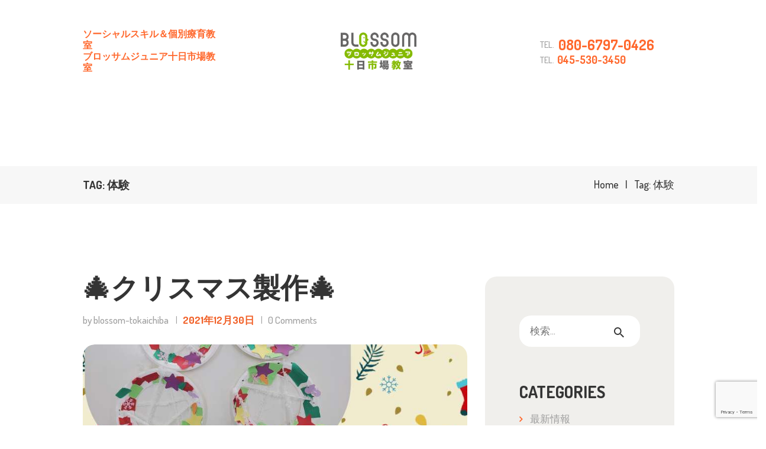

--- FILE ---
content_type: text/html; charset=UTF-8
request_url: https://blossom-junior.com/tag/%E4%BD%93%E9%A8%93/
body_size: 65033
content:
<!DOCTYPE html>
<html lang="ja" class="no-js scheme_default">
<head>
	<title>ブロッサムジュニア十日市場教室 | ソーシャルスキル＆個別療育教室〜ブロッサムジュニア十日市場教室 &#8211; ブロッサムジュニア十日市場教室は、神奈川県横浜市緑区にあるJR横浜線十日市場駅徒歩5分の教室です。えがおで咲かせる、ひとりひとりの「できるよろこび」を理念とし、児童発達支援、放課後デイサービス、個別療育教室を行っております。</title>
	<meta name="description" content="ブロッサムジュニア十日市場教室は、神奈川県横浜市緑区にあるJR横浜線十日市場駅徒歩5分の教室です。えがおで咲かせる、ひとりひとりの「できるよろこび」を理念とし、児童発達支援、放課後デイサービス、個別療育教室を行っております。" />
	<meta name="keywords" content="ブロッサムジュニア,十日市場,児童発達支援,放課後デイサービス,個別療育教室,神奈川,横浜市,緑区,青葉区,運動療育,放課後等デイサービス,英会話" />
	<title>体験 &#8211; ブロッサムジュニア十日市場教室 | ソーシャルスキル＆個別療育教室〜ブロッサムジュニア十日市場教室</title>
<meta name='robots' content='max-image-preview:large' />
		<meta charset="UTF-8">
		<meta name="viewport" content="width=device-width, initial-scale=1, maximum-scale=1">
		<meta name="format-detection" content="telephone=no">
		<link rel="profile" href="//gmpg.org/xfn/11">
		<link rel="pingback" href="https://blossom-junior.com/xmlrpc.php">
		<link rel='dns-prefetch' href='//www.google.com' />
<link rel='dns-prefetch' href='//fonts.googleapis.com' />
<link rel='dns-prefetch' href='//s.w.org' />
<link rel="alternate" type="application/rss+xml" title="ブロッサムジュニア十日市場教室 | ソーシャルスキル＆個別療育教室〜ブロッサムジュニア十日市場教室 &raquo; フィード" href="https://blossom-junior.com/feed/" />
<link rel="alternate" type="application/rss+xml" title="ブロッサムジュニア十日市場教室 | ソーシャルスキル＆個別療育教室〜ブロッサムジュニア十日市場教室 &raquo; コメントフィード" href="https://blossom-junior.com/comments/feed/" />
<link rel="alternate" type="text/calendar" title="ブロッサムジュニア十日市場教室 | ソーシャルスキル＆個別療育教室〜ブロッサムジュニア十日市場教室 &raquo; iCal フィード" href="https://blossom-junior.com/events/?ical=1" />
<link rel="alternate" type="application/rss+xml" title="ブロッサムジュニア十日市場教室 | ソーシャルスキル＆個別療育教室〜ブロッサムジュニア十日市場教室 &raquo; 体験 タグのフィード" href="https://blossom-junior.com/tag/%e4%bd%93%e9%a8%93/feed/" />
		<script type="text/javascript">
			window._wpemojiSettings = {"baseUrl":"https:\/\/s.w.org\/images\/core\/emoji\/13.1.0\/72x72\/","ext":".png","svgUrl":"https:\/\/s.w.org\/images\/core\/emoji\/13.1.0\/svg\/","svgExt":".svg","source":{"concatemoji":"https:\/\/blossom-junior.com\/wp-includes\/js\/wp-emoji-release.min.js?ver=5.8.1"}};
			!function(e,a,t){var n,r,o,i=a.createElement("canvas"),p=i.getContext&&i.getContext("2d");function s(e,t){var a=String.fromCharCode;p.clearRect(0,0,i.width,i.height),p.fillText(a.apply(this,e),0,0);e=i.toDataURL();return p.clearRect(0,0,i.width,i.height),p.fillText(a.apply(this,t),0,0),e===i.toDataURL()}function c(e){var t=a.createElement("script");t.src=e,t.defer=t.type="text/javascript",a.getElementsByTagName("head")[0].appendChild(t)}for(o=Array("flag","emoji"),t.supports={everything:!0,everythingExceptFlag:!0},r=0;r<o.length;r++)t.supports[o[r]]=function(e){if(!p||!p.fillText)return!1;switch(p.textBaseline="top",p.font="600 32px Arial",e){case"flag":return s([127987,65039,8205,9895,65039],[127987,65039,8203,9895,65039])?!1:!s([55356,56826,55356,56819],[55356,56826,8203,55356,56819])&&!s([55356,57332,56128,56423,56128,56418,56128,56421,56128,56430,56128,56423,56128,56447],[55356,57332,8203,56128,56423,8203,56128,56418,8203,56128,56421,8203,56128,56430,8203,56128,56423,8203,56128,56447]);case"emoji":return!s([10084,65039,8205,55357,56613],[10084,65039,8203,55357,56613])}return!1}(o[r]),t.supports.everything=t.supports.everything&&t.supports[o[r]],"flag"!==o[r]&&(t.supports.everythingExceptFlag=t.supports.everythingExceptFlag&&t.supports[o[r]]);t.supports.everythingExceptFlag=t.supports.everythingExceptFlag&&!t.supports.flag,t.DOMReady=!1,t.readyCallback=function(){t.DOMReady=!0},t.supports.everything||(n=function(){t.readyCallback()},a.addEventListener?(a.addEventListener("DOMContentLoaded",n,!1),e.addEventListener("load",n,!1)):(e.attachEvent("onload",n),a.attachEvent("onreadystatechange",function(){"complete"===a.readyState&&t.readyCallback()})),(n=t.source||{}).concatemoji?c(n.concatemoji):n.wpemoji&&n.twemoji&&(c(n.twemoji),c(n.wpemoji)))}(window,document,window._wpemojiSettings);
		</script>
		<style type="text/css">
img.wp-smiley,
img.emoji {
	display: inline !important;
	border: none !important;
	box-shadow: none !important;
	height: 1em !important;
	width: 1em !important;
	margin: 0 .07em !important;
	vertical-align: -0.1em !important;
	background: none !important;
	padding: 0 !important;
}
</style>
	<link rel='stylesheet' id='vc_extensions_cqbundle_adminicon-css'  href='https://blossom-junior.com/wp-content/plugins/vc-extensions-bundle/css/admin_icon.css?ver=5.8.1' type='text/css' media='all' />
<link rel='stylesheet' id='sbi_styles-css'  href='https://blossom-junior.com/wp-content/plugins/instagram-feed/css/sbi-styles.min.css?ver=6.2.9' type='text/css' media='all' />
<link rel='stylesheet' id='wp-block-library-css'  href='https://blossom-junior.com/wp-includes/css/dist/block-library/style.min.css?ver=5.8.1' type='text/css' media='all' />
<link rel='stylesheet' id='contact-form-7-css'  href='https://blossom-junior.com/wp-content/plugins/contact-form-7/includes/css/styles.css?ver=5.5.3' type='text/css' media='all' />
<link rel='stylesheet' id='essential-grid-plugin-settings-css'  href='https://blossom-junior.com/wp-content/plugins/essential-grid/public/assets/css/settings.css?ver=2.3.6' type='text/css' media='all' />
<link rel='stylesheet' id='tp-fontello-css'  href='https://blossom-junior.com/wp-content/plugins/essential-grid/public/assets/font/fontello/css/fontello.css?ver=2.3.6' type='text/css' media='all' />
<link rel='stylesheet' id='rs-plugin-settings-css'  href='https://blossom-junior.com/wp-content/plugins/revslider/public/assets/css/rs6.css?ver=6.2.12' type='text/css' media='all' />
<style id='rs-plugin-settings-inline-css' type='text/css'>
#rs-demo-id {}
</style>
<link rel='stylesheet' id='trx_addons-icons-css'  href='https://blossom-junior.com/wp-content/plugins/trx_addons/css/font-icons/css/trx_addons_icons-embedded.css?ver=5.8.1' type='text/css' media='all' />
<link rel='stylesheet' id='swiperslider-css'  href='https://blossom-junior.com/wp-content/plugins/trx_addons/js/swiper/swiper.css' type='text/css' media='all' />
<link rel='stylesheet' id='magnific-popup-css'  href='https://blossom-junior.com/wp-content/plugins/trx_addons/js/magnific/magnific-popup.css' type='text/css' media='all' />
<link rel='stylesheet' id='trx_addons-css'  href='https://blossom-junior.com/wp-content/plugins/trx_addons/css/trx_addons.css' type='text/css' media='all' />
<link rel='stylesheet' id='trx_addons-animation-css'  href='https://blossom-junior.com/wp-content/plugins/trx_addons/css/trx_addons.animation.css?ver=5.8.1' type='text/css' media='all' />
<link rel='stylesheet' id='wpgdprc.css-css'  href='https://blossom-junior.com/wp-content/plugins/wp-gdpr-compliance/dist/css/front.min.css?ver=1629937618' type='text/css' media='all' />
<style id='wpgdprc.css-inline-css' type='text/css'>

            div.wpgdprc .wpgdprc-switch .wpgdprc-switch-inner:before { content: 'はい'; }
            div.wpgdprc .wpgdprc-switch .wpgdprc-switch-inner:after { content: 'いいえ'; }
        
</style>
<link rel='stylesheet' id='little-birdies-font-google_fonts-css'  href='https://fonts.googleapis.com/css?family=Dosis%3A400%2C500%2C600%2C700%2C800&#038;subset=latin%2Clatin-ext&#038;ver=5.8.1' type='text/css' media='all' />
<link rel='stylesheet' id='fontello-embedded-css'  href='https://blossom-junior.com/wp-content/themes/blossomjunior/css/fontello/css/fontello-embedded.css?ver=5.8.1' type='text/css' media='all' />
<link rel='stylesheet' id='little-birdies-styles-css'  href='https://blossom-junior.com/wp-content/themes/blossomjunior/css/__styles.css?ver=5.8.1' type='text/css' media='all' />
<link rel='stylesheet' id='little-birdies-main-css'  href='https://blossom-junior.com/wp-content/themes/blossomjunior/style.css' type='text/css' media='all' />
<link rel='stylesheet' id='little-birdies-colors-css'  href='https://blossom-junior.com/wp-content/themes/blossomjunior/css/__colors.css?ver=5.8.1' type='text/css' media='all' />
<link rel='stylesheet' id='mediaelement-css'  href='https://blossom-junior.com/wp-includes/js/mediaelement/mediaelementplayer-legacy.min.css?ver=4.2.16' type='text/css' media='all' />
<link rel='stylesheet' id='wp-mediaelement-css'  href='https://blossom-junior.com/wp-includes/js/mediaelement/wp-mediaelement.min.css?ver=5.8.1' type='text/css' media='all' />
<link rel='stylesheet' id='little-birdies-responsive-css'  href='https://blossom-junior.com/wp-content/themes/blossomjunior/css/responsive.css?ver=5.8.1' type='text/css' media='all' />
<script type='text/javascript' src='https://blossom-junior.com/wp-includes/js/jquery/jquery.min.js?ver=3.6.0' id='jquery-core-js'></script>
<script type='text/javascript' src='https://blossom-junior.com/wp-includes/js/jquery/jquery-migrate.min.js?ver=3.3.2' id='jquery-migrate-js'></script>
<script type='text/javascript' src='https://blossom-junior.com/wp-content/plugins/revslider/public/assets/js/rbtools.min.js?ver=6.0.7' id='tp-tools-js'></script>
<script type='text/javascript' src='https://blossom-junior.com/wp-content/plugins/revslider/public/assets/js/rs6.min.js?ver=6.2.12' id='revmin-js'></script>
<link rel="https://api.w.org/" href="https://blossom-junior.com/wp-json/" /><link rel="alternate" type="application/json" href="https://blossom-junior.com/wp-json/wp/v2/tags/87" /><link rel="EditURI" type="application/rsd+xml" title="RSD" href="https://blossom-junior.com/xmlrpc.php?rsd" />
<link rel="wlwmanifest" type="application/wlwmanifest+xml" href="https://blossom-junior.com/wp-includes/wlwmanifest.xml" /> 
<meta name="generator" content="WordPress 5.8.1" />
<meta name="tec-api-version" content="v1"><meta name="tec-api-origin" content="https://blossom-junior.com"><link rel="https://theeventscalendar.com/" href="https://blossom-junior.com/wp-json/tribe/events/v1/events/?tags=%e4%bd%93%e9%a8%93" /><meta name="generator" content="Powered by WPBakery Page Builder - drag and drop page builder for WordPress."/>
<style type="text/css" id="custom-background-css">
body.custom-background { background-image: url("https://blossom-junior.com/wp-content/uploads/2021/09/body_bg-scaled.jpg"); background-position: left top; background-size: auto; background-repeat: repeat; background-attachment: scroll; }
</style>
	<meta name="generator" content="Powered by Slider Revolution 6.2.12 - responsive, Mobile-Friendly Slider Plugin for WordPress with comfortable drag and drop interface." />
<link rel="icon" href="https://blossom-junior.com/wp-content/uploads/2021/09/cropped-logo-32x32.png" sizes="32x32" />
<link rel="icon" href="https://blossom-junior.com/wp-content/uploads/2021/09/cropped-logo-192x192.png" sizes="192x192" />
<link rel="apple-touch-icon" href="https://blossom-junior.com/wp-content/uploads/2021/09/cropped-logo-180x180.png" />
<meta name="msapplication-TileImage" content="https://blossom-junior.com/wp-content/uploads/2021/09/cropped-logo-270x270.png" />
<script type="text/javascript">function setREVStartSize(e){
			//window.requestAnimationFrame(function() {				 
				window.RSIW = window.RSIW===undefined ? window.innerWidth : window.RSIW;	
				window.RSIH = window.RSIH===undefined ? window.innerHeight : window.RSIH;	
				try {								
					var pw = document.getElementById(e.c).parentNode.offsetWidth,
						newh;
					pw = pw===0 || isNaN(pw) ? window.RSIW : pw;
					e.tabw = e.tabw===undefined ? 0 : parseInt(e.tabw);
					e.thumbw = e.thumbw===undefined ? 0 : parseInt(e.thumbw);
					e.tabh = e.tabh===undefined ? 0 : parseInt(e.tabh);
					e.thumbh = e.thumbh===undefined ? 0 : parseInt(e.thumbh);
					e.tabhide = e.tabhide===undefined ? 0 : parseInt(e.tabhide);
					e.thumbhide = e.thumbhide===undefined ? 0 : parseInt(e.thumbhide);
					e.mh = e.mh===undefined || e.mh=="" || e.mh==="auto" ? 0 : parseInt(e.mh,0);		
					if(e.layout==="fullscreen" || e.l==="fullscreen") 						
						newh = Math.max(e.mh,window.RSIH);					
					else{					
						e.gw = Array.isArray(e.gw) ? e.gw : [e.gw];
						for (var i in e.rl) if (e.gw[i]===undefined || e.gw[i]===0) e.gw[i] = e.gw[i-1];					
						e.gh = e.el===undefined || e.el==="" || (Array.isArray(e.el) && e.el.length==0)? e.gh : e.el;
						e.gh = Array.isArray(e.gh) ? e.gh : [e.gh];
						for (var i in e.rl) if (e.gh[i]===undefined || e.gh[i]===0) e.gh[i] = e.gh[i-1];
											
						var nl = new Array(e.rl.length),
							ix = 0,						
							sl;					
						e.tabw = e.tabhide>=pw ? 0 : e.tabw;
						e.thumbw = e.thumbhide>=pw ? 0 : e.thumbw;
						e.tabh = e.tabhide>=pw ? 0 : e.tabh;
						e.thumbh = e.thumbhide>=pw ? 0 : e.thumbh;					
						for (var i in e.rl) nl[i] = e.rl[i]<window.RSIW ? 0 : e.rl[i];
						sl = nl[0];									
						for (var i in nl) if (sl>nl[i] && nl[i]>0) { sl = nl[i]; ix=i;}															
						var m = pw>(e.gw[ix]+e.tabw+e.thumbw) ? 1 : (pw-(e.tabw+e.thumbw)) / (e.gw[ix]);					
						newh =  (e.gh[ix] * m) + (e.tabh + e.thumbh);
					}				
					if(window.rs_init_css===undefined) window.rs_init_css = document.head.appendChild(document.createElement("style"));					
					document.getElementById(e.c).height = newh+"px";
					window.rs_init_css.innerHTML += "#"+e.c+"_wrapper { height: "+newh+"px }";				
				} catch(e){
					console.log("Failure at Presize of Slider:" + e)
				}					   
			//});
		  };</script>
		<style type="text/css" id="wp-custom-css">
						.table_list ul{
	width: 100%;
	position: relative;
	border-radius: 1em;
	overflow: hidden;
	border: #f9c54d solid 0.3em;
	padding: 0 !important;
}
.table_list li{
	list-style: none inside;
	position: relative;
	display:-ms-flexbox;
	display:-webkit-box;
	display:-webkit-flex;
	display:flex;
	-webkit-flex-wrap:wrap;
	flex-wrap:wrap;
	-ms-flex-align:stretch;
	-webkit-box-align:stretch;
	-webkit-align-items:stretch;
	align-items:stretch;
}
.tablelist_th,.tablelist_td{
	padding: 1.5em;
	font-size: 1.2em;
	box-sizing: border-box;
	border-bottom: #f9c54d solid 2px;
}
.tablelist_th{
	width: 30%;
	background: #ffda48;
	color: #91b721;
	font-weight: bolder;
	color: #fff;
}
.tablelist_td{
	width: 70%;
	background: #fff;
}
.table_list ul li:last-child .tablelist_th,.table_list ul li:last-child .tablelist_td{
	border-bottom: none;
}


.vertical-font {
    -ms-writing-mode: tb-rl;
    -webkit-writing-mode: vertical-rl;
    writing-mode: vertical-rl;
    -webkit-text-orientation: mixed;
    text-orientation: mixed;
    /*display: inline-block;*/
	  margin: 0 auto;
}

.vertical-font p {
    text-align: left;
    font-size: 1.25em;
    font-weight: bolder;
    letter-spacing: 1em;
    padding-left: 2em;
	  line-height: 2em;
}

.vertical-font p:last-child{
	padding-left: 0;
}

@media screen and (max-width: 480px) {
.vertical-font p {
    font-size: 1em;
	  letter-spacing: 0.1em;
	  line-height: 1.4em;
}
.vc_custom_1631016890702 {
		padding-left: 0;
	}
}

@media screen and (max-width:750px){
.tablelist_th,.tablelist_td{
	display: block;
	font-size: 1em;
	width: 100%;
	text-align: left;
}
}		</style>
		<noscript><style> .wpb_animate_when_almost_visible { opacity: 1; }</style></noscript>	
	<!-- Google tag (gtag.js) -->
	<script async src="https://www.googletagmanager.com/gtag/js?id=G-G0JNS0XJ6Q"></script>
	<script>
	  window.dataLayer = window.dataLayer || [];
	  function gtag(){dataLayer.push(arguments);}
	  gtag('js', new Date());

	  gtag('config', 'G-G0JNS0XJ6Q');
	</script>
	
</head>

<body class="archive tag tag-87 custom-background tribe-no-js body_tag scheme_default blog_mode_blog body_style_wide  is_stream blog_style_excerpt sidebar_show sidebar_right header_style_header-custom-17 header_position_default menu_style_top no_layout wpb-js-composer js-comp-ver-6.2.0 vc_responsive">
    
	
	<div class="body_wrap">

		<div class="page_wrap">

			<header class="top_panel top_panel_custom top_panel_custom_17 without_bg_image scheme_default"><div class="vc_row wpb_row vc_row-fluid vc_custom_1483604059078 vc_row-has-fill sc_layouts_row sc_layouts_row_type_narrow"><div class="wpb_column vc_column_container vc_col-sm-12 sc_layouts_column_icons_position_left"><div class="vc_column-inner"><div class="wpb_wrapper"><div id="sc_content_206740166"
		class="sc_content sc_content_default sc_content_width_1_1"><div class="sc_content_container"><div class="vc_row wpb_row vc_inner vc_row-fluid vc_row-o-equal-height vc_row-o-content-middle vc_row-flex"><div class="wpb_column vc_column_container vc_col-sm-4 vc_col-lg-3 vc_col-md-3 vc_hidden-md vc_hidden-sm vc_hidden-xs sc_layouts_column sc_layouts_column_align_right sc_layouts_column_icons_position_right"><div class="vc_column-inner"><div class="wpb_wrapper"><div class="vc_empty_space  height_small hide_on_mobile"   style="height: 32px"><span class="vc_empty_space_inner"></span></div>
	<div class="wpb_text_column wpb_content_element " >
		<div class="wpb_wrapper">
			<h1 style="text-align: left !important; color: #ff682d !important; font-size: 16px; font-weight: bolder !important; line-height: 1.2;">ソーシャルスキル＆個別療育教室<br />
ブロッサムジュニア十日市場教室</h1>

		</div>
	</div>
<div class="vc_empty_space  height_small"   style="height: 32px"><span class="vc_empty_space_inner"></span></div></div></div></div><div class="wpb_column vc_column_container vc_col-sm-4 vc_col-lg-6 vc_col-md-6 sc_layouts_column sc_layouts_column_align_center sc_layouts_column_icons_position_left"><div class="vc_column-inner"><div class="wpb_wrapper"><div class="sc_layouts_item"><a href="https://blossom-junior.com/" id="sc_layouts_logo_1918457448" class="sc_layouts_logo sc_layouts_logo_default"><img class="logo_image" src="https://blossom-junior.com/wp-content/uploads/2021/09/logo_n.png" alt="" width="420" height="210"></a><!-- /.sc_layouts_logo --></div></div></div></div><div class="wpb_column vc_column_container vc_col-sm-4 vc_col-lg-3 vc_col-md-3 sc_layouts_column sc_layouts_column_align_left sc_layouts_column_icons_position_left"><div class="vc_column-inner"><div class="wpb_wrapper"><div class="vc_empty_space  height_small"   style="height: 32px"><span class="vc_empty_space_inner"></span></div><div class="sc_layouts_item"><div id="sc_layouts_iconed_text_1104192553" class="sc_layouts_iconed_text emphasize"><a href="tel:08067970426" class="sc_layouts_item_link sc_layouts_iconed_text_link "><span class="sc_layouts_item_details sc_layouts_iconed_text_details"><span class="sc_layouts_item_details_line1 sc_layouts_iconed_text_line1">TEL.</span><span class="sc_layouts_item_details_line2 sc_layouts_iconed_text_line2">080-6797-0426</span></span><!-- /.sc_layouts_iconed_text_details --></a></div><!-- /.sc_layouts_iconed_text --></div><div class="sc_layouts_item"><div id="sc_layouts_iconed_text_305989987" class="sc_layouts_iconed_text"><a href="tel:0455303450" class="sc_layouts_item_link sc_layouts_iconed_text_link "><span class="sc_layouts_item_details sc_layouts_iconed_text_details"><span class="sc_layouts_item_details_line1 sc_layouts_iconed_text_line1">TEL.</span><span class="sc_layouts_item_details_line2 sc_layouts_iconed_text_line2">045-530-3450</span></span><!-- /.sc_layouts_iconed_text_details --></a></div><!-- /.sc_layouts_iconed_text --></div><div class="vc_empty_space  height_small"   style="height: 32px"><span class="vc_empty_space_inner"></span></div></div></div></div></div></div></div><!-- /.sc_content --></div></div></div></div><div class="vc_row wpb_row vc_row-fluid vc_custom_1483433771774 vc_row-has-fill sc_layouts_row sc_layouts_row_type_normal sc_layouts_row_fixed scheme_dark"><div class="wpb_column vc_column_container vc_col-sm-12 sc_layouts_column sc_layouts_column_align_center sc_layouts_column_icons_position_left"><div class="vc_column-inner"><div class="wpb_wrapper"><div id="sc_content_1047979617"
		class="sc_content sc_content_default sc_content_width_1_1"><div class="sc_content_container"><div class="vc_row wpb_row vc_inner vc_row-fluid vc_row-o-equal-height vc_row-o-content-middle vc_row-flex"><div class="wpb_column vc_column_container vc_col-sm-12 sc_layouts_column sc_layouts_column_align_center sc_layouts_column_icons_position_left"><div class="vc_column-inner"><div class="wpb_wrapper"><div class="sc_layouts_item"><nav id="sc_layouts_menu_261607670" class="sc_layouts_menu sc_layouts_menu_default menu_hover_fade hide_on_mobile" data-animation-in="fadeInUpSmall" data-animation-out="fadeOutDownSmall"><ul id="menu-main-menu" class="sc_layouts_menu_nav"><li id="menu-item-1188" class="menu-item menu-item-type-custom menu-item-object-custom menu-item-1188"><a href="/"><span>ホーム</span></a></li><li id="menu-item-1189" class="menu-item menu-item-type-post_type menu-item-object-page menu-item-1189"><a href="https://blossom-junior.com/philosophy/"><span>療育方針</span></a></li><li id="menu-item-1190" class="menu-item menu-item-type-post_type menu-item-object-page menu-item-1190"><a href="https://blossom-junior.com/program/"><span>療育プログラム</span></a></li><li id="menu-item-1510" class="menu-item menu-item-type-post_type menu-item-object-page menu-item-has-children menu-item-1510"><a href="https://blossom-junior.com/classroom-info/"><span>教室紹介</span></a>
<ul class="sub-menu"><li id="menu-item-1551" class="menu-item menu-item-type-post_type menu-item-object-page menu-item-1551"><a href="https://blossom-junior.com/classroom-info/staff/"><span>スタッフ紹介</span></a></li><li id="menu-item-1657" class="menu-item menu-item-type-post_type menu-item-object-page menu-item-1657"><a href="https://blossom-junior.com/classroom-info/gallery/"><span>ギャラリー</span></a></li></ul>
</li><li id="menu-item-305" class="menu-item menu-item-type-post_type menu-item-object-page menu-item-has-children menu-item-305"><a href="https://blossom-junior.com/support/"><span>児童発達支援</span></a>
<ul class="sub-menu"><li id="menu-item-1769" class="menu-item menu-item-type-custom menu-item-object-custom menu-item-1769"><a href="https://blossom-junior.com/wp-content/uploads/2025/04/R6児童発達支援事業所における自己評価結果.pdf"><span>自己評価結果</span></a></li><li id="menu-item-1770" class="menu-item menu-item-type-custom menu-item-object-custom menu-item-1770"><a href="https://blossom-junior.com/wp-content/uploads/2025/04/R6児童発達支援事業所評価の集計結果（保護者.pdf"><span>評価集計結果（保護者）</span></a></li></ul>
</li><li id="menu-item-987" class="menu-item menu-item-type-post_type menu-item-object-page menu-item-has-children menu-item-987"><a href="https://blossom-junior.com/day-service/"><span>放課後等デイサービス</span></a>
<ul class="sub-menu"><li id="menu-item-1767" class="menu-item menu-item-type-custom menu-item-object-custom menu-item-1767"><a href="https://blossom-junior.com/wp-content/uploads/2025/04/R6放課後等デイサービス事業所における自己評価結果.pdf"><span>自己評価結果</span></a></li><li id="menu-item-1768" class="menu-item menu-item-type-custom menu-item-object-custom menu-item-1768"><a href="https://blossom-junior.com/wp-content/uploads/2025/04/R6放課後等デイサービス事業所評価の集計結果（保護者）.pdf"><span>評価集計結果（保護者）</span></a></li></ul>
</li><li id="menu-item-1920" class="menu-item menu-item-type-custom menu-item-object-custom menu-item-has-children menu-item-1920"><a href="#"><span>支援プログラム</span></a>
<ul class="sub-menu"><li id="menu-item-1921" class="menu-item menu-item-type-custom menu-item-object-custom menu-item-1921"><a href="https://blossom-junior.com/wp-content/uploads/2025/04/支援プログラム様式　児発.pdf"><span>児童発達支援</span></a></li><li id="menu-item-1922" class="menu-item menu-item-type-custom menu-item-object-custom menu-item-1922"><a href="https://blossom-junior.com/wp-content/uploads/2025/04/支援プログラム様式　放デイ.pdf"><span>放課後等デイサービス</span></a></li></ul>
</li><li id="menu-item-1203" class="menu-item menu-item-type-post_type menu-item-object-page menu-item-has-children menu-item-1203"><a href="https://blossom-junior.com/company/"><span>会社概要</span></a>
<ul class="sub-menu"><li id="menu-item-1538" class="menu-item menu-item-type-post_type menu-item-object-page menu-item-1538"><a href="https://blossom-junior.com/privacy-policy/"><span>プライバシーポリシー</span></a></li></ul>
</li><li id="menu-item-175" class="menu-item menu-item-type-post_type menu-item-object-page menu-item-175"><a href="https://blossom-junior.com/contact/"><span>お問い合わせ</span></a></li></ul></nav><!-- /.sc_layouts_menu --><div class="sc_layouts_iconed_text sc_layouts_menu_mobile_button">
		<a class="sc_layouts_item_link sc_layouts_iconed_text_link" href="#">
			<span class="sc_layouts_item_icon sc_layouts_iconed_text_icon trx_addons_icon-menu"></span>
		</a>
	</div></div></div></div></div></div></div></div><!-- /.sc_content --></div></div></div></div><div class="vc_row wpb_row vc_row-fluid vc_custom_1479716596387 vc_row-has-fill sc_layouts_row sc_layouts_row_type_normal sc_layouts_hide_on_frontpage"><div class="wpb_column vc_column_container vc_col-sm-12 sc_layouts_column sc_layouts_column_align_center sc_layouts_column_icons_position_left"><div class="vc_column-inner"><div class="wpb_wrapper"><div id="sc_content_1726134061"
		class="sc_content sc_content_default sc_content_width_1_1"><div class="sc_content_container"><div class="sc_layouts_item"><div id="sc_layouts_title_997207620" class="sc_layouts_title"><div class="sc_layouts_title_title">			<h1 class="sc_layouts_title_caption">Tag: 体験</h1>
			</div><div class="sc_layouts_title_breadcrumbs"><div class="breadcrumbs"><a class="breadcrumbs_item home" href="https://blossom-junior.com/">Home</a><span class="breadcrumbs_delimiter"></span><span class="breadcrumbs_item current">Tag: 体験</span></div></div></div><!-- /.sc_layouts_title --></div></div></div><!-- /.sc_content --></div></div></div></div><div class="vc_row wpb_row vc_row-fluid"><div class="wpb_column vc_column_container vc_col-sm-12 sc_layouts_column_icons_position_left"><div class="vc_column-inner"><div class="wpb_wrapper"></div></div></div></div></header><div class="menu_mobile_overlay"></div>
<div class="menu_mobile menu_mobile_fullscreen scheme_dark">
	<div class="menu_mobile_inner">
		<a class="menu_mobile_close icon-cancel"></a><a class="sc_layouts_logo" href=" https://blossom-junior.com/"><img src="https://blossom-junior.com/wp-content/uploads/2021/09/logo_n.png" lt="logo_image" width="420" height="210"></a><nav class="menu_mobile_nav_area"><ul id="menu_mobile-main-menu" class=""><li id="menu_mobile-item-1188" class="menu-item menu-item-type-custom menu-item-object-custom menu-item-1188"><a href="/"><span>ホーム</span></a></li><li id="menu_mobile-item-1189" class="menu-item menu-item-type-post_type menu-item-object-page menu-item-1189"><a href="https://blossom-junior.com/philosophy/"><span>療育方針</span></a></li><li id="menu_mobile-item-1190" class="menu-item menu-item-type-post_type menu-item-object-page menu-item-1190"><a href="https://blossom-junior.com/program/"><span>療育プログラム</span></a></li><li id="menu_mobile-item-1510" class="menu-item menu-item-type-post_type menu-item-object-page menu-item-has-children menu-item-1510"><a href="https://blossom-junior.com/classroom-info/"><span>教室紹介</span></a>
<ul class="sub-menu"><li id="menu_mobile-item-1551" class="menu-item menu-item-type-post_type menu-item-object-page menu-item-1551"><a href="https://blossom-junior.com/classroom-info/staff/"><span>スタッフ紹介</span></a></li><li id="menu_mobile-item-1657" class="menu-item menu-item-type-post_type menu-item-object-page menu-item-1657"><a href="https://blossom-junior.com/classroom-info/gallery/"><span>ギャラリー</span></a></li></ul>
</li><li id="menu_mobile-item-305" class="menu-item menu-item-type-post_type menu-item-object-page menu-item-has-children menu-item-305"><a href="https://blossom-junior.com/support/"><span>児童発達支援</span></a>
<ul class="sub-menu"><li id="menu_mobile-item-1769" class="menu-item menu-item-type-custom menu-item-object-custom menu-item-1769"><a href="https://blossom-junior.com/wp-content/uploads/2025/04/R6児童発達支援事業所における自己評価結果.pdf"><span>自己評価結果</span></a></li><li id="menu_mobile-item-1770" class="menu-item menu-item-type-custom menu-item-object-custom menu-item-1770"><a href="https://blossom-junior.com/wp-content/uploads/2025/04/R6児童発達支援事業所評価の集計結果（保護者.pdf"><span>評価集計結果（保護者）</span></a></li></ul>
</li><li id="menu_mobile-item-987" class="menu-item menu-item-type-post_type menu-item-object-page menu-item-has-children menu-item-987"><a href="https://blossom-junior.com/day-service/"><span>放課後等デイサービス</span></a>
<ul class="sub-menu"><li id="menu_mobile-item-1767" class="menu-item menu-item-type-custom menu-item-object-custom menu-item-1767"><a href="https://blossom-junior.com/wp-content/uploads/2025/04/R6放課後等デイサービス事業所における自己評価結果.pdf"><span>自己評価結果</span></a></li><li id="menu_mobile-item-1768" class="menu-item menu-item-type-custom menu-item-object-custom menu-item-1768"><a href="https://blossom-junior.com/wp-content/uploads/2025/04/R6放課後等デイサービス事業所評価の集計結果（保護者）.pdf"><span>評価集計結果（保護者）</span></a></li></ul>
</li><li id="menu_mobile-item-1920" class="menu-item menu-item-type-custom menu-item-object-custom menu-item-has-children menu-item-1920"><a href="#"><span>支援プログラム</span></a>
<ul class="sub-menu"><li id="menu_mobile-item-1921" class="menu-item menu-item-type-custom menu-item-object-custom menu-item-1921"><a href="https://blossom-junior.com/wp-content/uploads/2025/04/支援プログラム様式　児発.pdf"><span>児童発達支援</span></a></li><li id="menu_mobile-item-1922" class="menu-item menu-item-type-custom menu-item-object-custom menu-item-1922"><a href="https://blossom-junior.com/wp-content/uploads/2025/04/支援プログラム様式　放デイ.pdf"><span>放課後等デイサービス</span></a></li></ul>
</li><li id="menu_mobile-item-1203" class="menu-item menu-item-type-post_type menu-item-object-page menu-item-has-children menu-item-1203"><a href="https://blossom-junior.com/company/"><span>会社概要</span></a>
<ul class="sub-menu"><li id="menu_mobile-item-1538" class="menu-item menu-item-type-post_type menu-item-object-page menu-item-1538"><a href="https://blossom-junior.com/privacy-policy/"><span>プライバシーポリシー</span></a></li></ul>
</li><li id="menu_mobile-item-175" class="menu-item menu-item-type-post_type menu-item-object-page menu-item-175"><a href="https://blossom-junior.com/contact/"><span>お問い合わせ</span></a></li></ul></nav><div class="search_wrap search_style_normal search_mobile">
	<div class="search_form_wrap">
		<form role="search" method="get" class="search_form" action="https://blossom-junior.com/">
			<input type="text" class="search_field" placeholder="Search" value="" name="s">
			<button type="submit" class="search_submit trx_addons_icon-search"></button>
					</form>
	</div>
	</div><div class="socials_mobile"><span class="social_item"><a href="https://twitter.com/axiom_themes" target="_blank" class="social_icons social_twitter"><span class="trx_addons_icon-twitter"></span></a></span><span class="social_item"><a href="https://www.facebook.com/AxiomThemes-505060569826537/" target="_blank" class="social_icons social_facebook"><span class="trx_addons_icon-facebook"></span></a></span><span class="social_item"><a href="https://www.instagram.com/axiom_themes/" target="_blank" class="social_icons social_instagram"><span class="trx_addons_icon-instagram"></span></a></span><span class="social_item"><a href="https://dribbble.com/AxiomThemes" target="_blank" class="social_icons social_dribbble"><span class="trx_addons_icon-dribbble"></span></a></span></div>	</div>
</div>

			<div class="page_content_wrap scheme_default">

								<div class="content_wrap">
									
							

					<div class="content">
		
								<div class="posts_container"><article id="post-1748" 
	class="post_item post_layout_excerpt post_format_standard post-1748 post type-post status-publish format-standard has-post-thumbnail hentry category-news tag-sst tag-84 tag-79 tag-87 tag-75 tag-80 tag-89 tag-85 tag-88 tag-73"		>        <div class="post_header entry-header">
            <h2 class="post_title entry-title"><a href="https://blossom-junior.com/2021/12/30/%f0%9f%8e%84%e3%82%af%e3%83%aa%e3%82%b9%e3%83%9e%e3%82%b9%e8%a3%bd%e4%bd%9c%f0%9f%8e%84/" rel="bookmark">🎄クリスマス製作🎄</a></h2><div class="post_meta">                <a class="post_meta_item post_author" rel="author" href="https://blossom-junior.com/author/blossom-tokaichiba/">
                    by blossom-tokaichiba                </a>
            					<span class="post_meta_item post_date"><a href="https://blossom-junior.com/2021/12/30/%f0%9f%8e%84%e3%82%af%e3%83%aa%e3%82%b9%e3%83%9e%e3%82%b9%e8%a3%bd%e4%bd%9c%f0%9f%8e%84/">2021年12月30日</a></span>
					 <a href="https://blossom-junior.com/2021/12/30/%f0%9f%8e%84%e3%82%af%e3%83%aa%e3%82%b9%e3%83%9e%e3%82%b9%e8%a3%bd%e4%bd%9c%f0%9f%8e%84/#respond" class="post_meta_item post_counters_item post_counters_comments trx_addons_icon-comment"><span class="post_counters_number">0</span><span class="post_counters_label">Comments</span></a> </div><!-- .post_meta -->        </div><!-- .post_header --><div class="post_featured with_thumb hover_dots"><img width="770" height="460" src="https://blossom-junior.com/wp-content/uploads/2021/12/inCollage_20211230_014844877-770x460.jpg" class="attachment-little_birdies-thumb-big size-little_birdies-thumb-big wp-post-image" alt="🎄クリスマス製作🎄" loading="lazy" /><div class="mask"></div><a href="https://blossom-junior.com/2021/12/30/%f0%9f%8e%84%e3%82%af%e3%83%aa%e3%82%b9%e3%83%9e%e3%82%b9%e8%a3%bd%e4%bd%9c%f0%9f%8e%84/" aria-hidden="true" class="icons"><span></span><span></span><span></span></a></div><div class="post_content entry-content"><div class="post_content_inner"><p>今年度最後の更新となります😀ブロッサムジュニア　十日市場教室です♪ 先日クリスマスの製作を&hellip;</p>
</div><p><a class="more-link" href="https://blossom-junior.com/2021/12/30/%f0%9f%8e%84%e3%82%af%e3%83%aa%e3%82%b9%e3%83%9e%e3%82%b9%e8%a3%bd%e4%bd%9c%f0%9f%8e%84/">Read more</a></p></div><!-- .entry-content -->
</article></div>				
					</div><!-- </.content> -->

							<div class="sidebar right widget_area scheme_side" role="complementary">
			<div class="sidebar_inner">
				<aside id="search-2" class="widget widget_search"><form role="search" method="get" class="search-form" action="https://blossom-junior.com/">
				<label>
					<span class="screen-reader-text">検索:</span>
					<input type="search" class="search-field" placeholder="検索&hellip;" value="" name="s" />
				</label>
				<input type="submit" class="search-submit" value="検索" />
			</form></aside><aside id="categories-2" class="widget widget_categories"><h5 class="widget_title">Categories</h5>
			<ul>
					<li class="cat-item cat-item-1"><a href="https://blossom-junior.com/category/news/">最新情報</a>
</li>
			</ul>

			</aside><aside id="trx_addons_widget_calendar-2" class="widget widget_calendar"><h5 class="widget_title">Calendar</h5><table id="wp-calendar" class="wp-calendar-table">
	<caption>2026年1月</caption>
	<thead>
	<tr>
		<th scope="col" title="月曜日">月</th>
		<th scope="col" title="火曜日">火</th>
		<th scope="col" title="水曜日">水</th>
		<th scope="col" title="木曜日">木</th>
		<th scope="col" title="金曜日">金</th>
		<th scope="col" title="土曜日">土</th>
		<th scope="col" title="日曜日">日</th>
	</tr>
	</thead>
	<tbody>
	<tr>
		<td colspan="3" class="pad">&nbsp;</td><td>1</td><td>2</td><td>3</td><td>4</td>
	</tr>
	<tr>
		<td>5</td><td>6</td><td>7</td><td>8</td><td>9</td><td>10</td><td>11</td>
	</tr>
	<tr>
		<td>12</td><td>13</td><td>14</td><td>15</td><td>16</td><td>17</td><td>18</td>
	</tr>
	<tr>
		<td id="today">19</td><td>20</td><td>21</td><td>22</td><td>23</td><td>24</td><td>25</td>
	</tr>
	<tr>
		<td>26</td><td>27</td><td>28</td><td>29</td><td>30</td><td>31</td>
		<td class="pad" colspan="1">&nbsp;</td>
	</tr>
	</tbody>
	</table><nav aria-label="前と次の月" class="wp-calendar-nav">
		<span class="wp-calendar-nav-prev"><a href="https://blossom-junior.com/2025/01/">&laquo; 1月</a></span>
		<span class="pad">&nbsp;</span>
		<span class="wp-calendar-nav-next">&nbsp;</span>
	</nav></aside><aside id="trx_addons_widget_recent_posts-2" class="widget widget_recent_posts"><h5 class="widget_title">Recent Posts</h5><article class="post_item with_thumb"><div class="post_thumb"><a href="https://blossom-junior.com/2025/01/23/%e7%81%ab%e6%9b%9c%e3%80%81%e6%b0%b4%e6%9b%9c%e3%81%ae%e9%9b%86%e5%9b%a3%e3%83%97%e3%83%ad%e3%82%b0%e3%83%a9%e3%83%a0%e3%81%af%e7%a9%ba%e6%89%8b%e3%81%a7%e3%81%99%e3%80%82/"><img width="500" height="280" src="https://blossom-junior.com/wp-content/uploads/2021/09/cropped-logo-500x280.png" class="attachment-little_birdies-thumb-posts size-little_birdies-thumb-posts wp-post-image" alt="火曜、水曜の集団プログラムは空手です。" loading="lazy" srcset="https://blossom-junior.com/wp-content/uploads/2021/09/cropped-logo-500x280.png 500w, https://blossom-junior.com/wp-content/uploads/2021/09/cropped-logo-370x208.png 370w, https://blossom-junior.com/wp-content/uploads/2021/09/cropped-logo-270x152.png 270w" sizes="(max-width: 500px) 100vw, 500px" /></a></div><div class="post_content"><div class="post_info_date"></div><h6 class="post_title"><a href="https://blossom-junior.com/2025/01/23/%e7%81%ab%e6%9b%9c%e3%80%81%e6%b0%b4%e6%9b%9c%e3%81%ae%e9%9b%86%e5%9b%a3%e3%83%97%e3%83%ad%e3%82%b0%e3%83%a9%e3%83%a0%e3%81%af%e7%a9%ba%e6%89%8b%e3%81%a7%e3%81%99%e3%80%82/">火曜、水曜の集団プログラムは空手です。</a></h6><div class="post_info"></div></div></article><article class="post_item with_thumb"><div class="post_thumb"><a href="https://blossom-junior.com/2024/11/30/%e5%8d%83%e5%8e%9f%e3%81%9b%e3%81%84%e3%81%98%e3%81%95%e3%82%93/"><img width="500" height="280" src="https://blossom-junior.com/wp-content/uploads/2024/11/20241130_img-500x280.jpg" class="attachment-little_birdies-thumb-posts size-little_birdies-thumb-posts wp-post-image" alt="千原せいじさん" loading="lazy" srcset="https://blossom-junior.com/wp-content/uploads/2024/11/20241130_img-500x280.jpg 500w, https://blossom-junior.com/wp-content/uploads/2024/11/20241130_img-300x169.jpg 300w, https://blossom-junior.com/wp-content/uploads/2024/11/20241130_img-1024x576.jpg 1024w, https://blossom-junior.com/wp-content/uploads/2024/11/20241130_img-768x432.jpg 768w, https://blossom-junior.com/wp-content/uploads/2024/11/20241130_img-370x208.jpg 370w, https://blossom-junior.com/wp-content/uploads/2024/11/20241130_img-770x433.jpg 770w, https://blossom-junior.com/wp-content/uploads/2024/11/20241130_img-270x152.jpg 270w, https://blossom-junior.com/wp-content/uploads/2024/11/20241130_img.jpg 1170w" sizes="(max-width: 500px) 100vw, 500px" /></a></div><div class="post_content"><div class="post_info_date"></div><h6 class="post_title"><a href="https://blossom-junior.com/2024/11/30/%e5%8d%83%e5%8e%9f%e3%81%9b%e3%81%84%e3%81%98%e3%81%95%e3%82%93/">千原せいじさん</a></h6><div class="post_info"></div></div></article></aside><aside id="tag_cloud-2" class="widget widget_tag_cloud"><h5 class="widget_title">Tags</h5><div class="tagcloud"><a href="https://blossom-junior.com/tag/sst/" class="tag-cloud-link tag-link-86 tag-link-position-1" style="font-size: 8pt;" aria-label="SST (1個の項目)">SST</a>
<a href="https://blossom-junior.com/tag/%e3%82%ad%e3%83%83%e3%82%ba%e3%83%a8%e3%82%ac/" class="tag-cloud-link tag-link-78 tag-link-position-2" style="font-size: 8pt;" aria-label="キッズヨガ (1個の項目)">キッズヨガ</a>
<a href="https://blossom-junior.com/tag/%e3%82%ad%e3%83%83%e3%82%ba%e7%a9%ba%e6%89%8b/" class="tag-cloud-link tag-link-72 tag-link-position-3" style="font-size: 20.142857142857pt;" aria-label="キッズ空手 (13個の項目)">キッズ空手</a>
<a href="https://blossom-junior.com/tag/%e3%82%af%e3%83%aa%e3%82%b9%e3%83%9e%e3%82%b9/" class="tag-cloud-link tag-link-84 tag-link-position-4" style="font-size: 8pt;" aria-label="クリスマス (1個の項目)">クリスマス</a>
<a href="https://blossom-junior.com/tag/%e3%82%b7%e3%83%bc%e3%83%ab%e8%b2%bc%e3%82%8a/" class="tag-cloud-link tag-link-81 tag-link-position-5" style="font-size: 8pt;" aria-label="シール貼り (1個の項目)">シール貼り</a>
<a href="https://blossom-junior.com/tag/%e3%82%bd%e3%83%bc%e3%82%b7%e3%83%a3%e3%83%ab%e3%82%b9%e3%82%ad%e3%83%ab/" class="tag-cloud-link tag-link-70 tag-link-position-6" style="font-size: 20.857142857143pt;" aria-label="ソーシャルスキル (15個の項目)">ソーシャルスキル</a>
<a href="https://blossom-junior.com/tag/%e3%82%bd%e3%83%bc%e3%82%b7%e3%83%a3%e3%83%ab%e3%82%b9%e3%82%ad%e3%83%ab%e3%83%88%e3%83%ac%e3%83%bc%e3%83%8b%e3%83%b3%e3%82%b0/" class="tag-cloud-link tag-link-76 tag-link-position-7" style="font-size: 20.571428571429pt;" aria-label="ソーシャルスキルトレーニング (14個の項目)">ソーシャルスキルトレーニング</a>
<a href="https://blossom-junior.com/tag/%e3%83%93%e3%82%b8%e3%83%a7%e3%83%b3/" class="tag-cloud-link tag-link-83 tag-link-position-8" style="font-size: 8pt;" aria-label="ビジョン (1個の項目)">ビジョン</a>
<a href="https://blossom-junior.com/tag/%e3%83%96%e3%83%ad%e3%83%83%e3%82%b5%e3%83%a0%e3%82%b8%e3%83%a5%e3%83%8b%e3%82%a2/" class="tag-cloud-link tag-link-67 tag-link-position-9" style="font-size: 21.714285714286pt;" aria-label="ブロッサムジュニア (17個の項目)">ブロッサムジュニア</a>
<a href="https://blossom-junior.com/tag/%e3%83%96%e3%83%ad%e3%83%83%e3%82%b5%e3%83%a0%e3%82%b8%e3%83%a5%e3%83%8b%e3%82%a2%e5%8d%81%e6%97%a5%e5%b8%82%e5%a0%b4%e6%95%99%e5%ae%a4/" class="tag-cloud-link tag-link-79 tag-link-position-10" style="font-size: 20.142857142857pt;" aria-label="ブロッサムジュニア十日市場教室 (13個の項目)">ブロッサムジュニア十日市場教室</a>
<a href="https://blossom-junior.com/tag/%e4%bd%93%e9%a8%93/" class="tag-cloud-link tag-link-87 tag-link-position-11" style="font-size: 8pt;" aria-label="体験 (1個の項目)">体験</a>
<a href="https://blossom-junior.com/tag/%e4%bd%93%e9%a8%93%e3%82%92%e5%8f%97%e3%81%91%e4%bb%98%e3%81%91/" class="tag-cloud-link tag-link-91 tag-link-position-12" style="font-size: 8pt;" aria-label="体験を受け付け (1個の項目)">体験を受け付け</a>
<a href="https://blossom-junior.com/tag/%e5%80%8b%e5%88%a5%e7%99%82%e8%82%b2/" class="tag-cloud-link tag-link-75 tag-link-position-13" style="font-size: 21.285714285714pt;" aria-label="個別療育 (16個の項目)">個別療育</a>
<a href="https://blossom-junior.com/tag/%e5%80%8b%e5%88%a5%e7%99%82%e8%82%b2%e6%95%99%e5%ae%a4/" class="tag-cloud-link tag-link-69 tag-link-position-14" style="font-size: 21.285714285714pt;" aria-label="個別療育教室 (16個の項目)">個別療育教室</a>
<a href="https://blossom-junior.com/tag/%e5%8d%81%e6%97%a5%e5%b8%82%e5%a0%b4/" class="tag-cloud-link tag-link-80 tag-link-position-15" style="font-size: 10.571428571429pt;" aria-label="十日市場 (2個の項目)">十日市場</a>
<a href="https://blossom-junior.com/tag/%e5%8d%81%e6%97%a5%e5%b8%82%e5%a0%b4%e6%95%99%e5%ae%a4/" class="tag-cloud-link tag-link-68 tag-link-position-16" style="font-size: 22pt;" aria-label="十日市場教室 (18個の項目)">十日市場教室</a>
<a href="https://blossom-junior.com/tag/%e5%b7%a7%e7%b7%bb%e6%80%a7%e8%aa%b2%e9%a1%8c/" class="tag-cloud-link tag-link-82 tag-link-position-17" style="font-size: 8pt;" aria-label="巧緻性課題 (1個の項目)">巧緻性課題</a>
<a href="https://blossom-junior.com/tag/%e6%96%b0%e5%9e%8b%e3%82%b3%e3%83%ad%e3%83%8a%e3%82%a6%e3%82%a3%e3%83%ab%e3%82%b9%e5%af%be%e7%ad%96/" class="tag-cloud-link tag-link-71 tag-link-position-18" style="font-size: 8pt;" aria-label="新型コロナウィルス対策 (1個の項目)">新型コロナウィルス対策</a>
<a href="https://blossom-junior.com/tag/%e7%99%82%e8%82%b2/" class="tag-cloud-link tag-link-89 tag-link-position-19" style="font-size: 8pt;" aria-label="療育 (1個の項目)">療育</a>
<a href="https://blossom-junior.com/tag/%e8%a3%bd%e4%bd%9c/" class="tag-cloud-link tag-link-85 tag-link-position-20" style="font-size: 8pt;" aria-label="製作 (1個の項目)">製作</a>
<a href="https://blossom-junior.com/tag/%e8%a6%8b%e5%ad%a6/" class="tag-cloud-link tag-link-88 tag-link-position-21" style="font-size: 8pt;" aria-label="見学 (1個の項目)">見学</a>
<a href="https://blossom-junior.com/tag/%e8%a6%8b%e5%ad%a6%e5%8f%af%e8%83%bd/" class="tag-cloud-link tag-link-92 tag-link-position-22" style="font-size: 8pt;" aria-label="見学可能 (1個の項目)">見学可能</a>
<a href="https://blossom-junior.com/tag/%e9%81%8b%e5%8b%95%e7%99%82%e8%82%b2/" class="tag-cloud-link tag-link-77 tag-link-position-23" style="font-size: 20.571428571429pt;" aria-label="運動療育 (14個の項目)">運動療育</a>
<a href="https://blossom-junior.com/tag/%e9%9b%86%e5%9b%a3%e7%99%82%e8%82%b2/" class="tag-cloud-link tag-link-73 tag-link-position-24" style="font-size: 20.857142857143pt;" aria-label="集団療育 (15個の項目)">集団療育</a></div>
</aside>			</div><!-- /.sidebar_inner -->
		</div><!-- /.sidebar -->
		</div><!-- </.content_wrap> -->			</div><!-- </.page_content_wrap> -->

			<footer class="footer_wrap footer_default scheme_default">
	 
<div class="footer_copyright_wrap scheme_">
	<div class="footer_copyright_inner">
		<div class="content_wrap">
			<div class="copyright_text">Copyright © Blossom Junior Tokaichiba 2021 All Rights Reserved.</div>
		</div>
	</div>
</div>
</footer><!-- /.footer_wrap -->

		</div><!-- /.page_wrap -->

	</div><!-- /.body_wrap -->

	
			<script type="text/javascript">
			var ajaxRevslider;
			
			jQuery(document).ready(function() {

				
				// CUSTOM AJAX CONTENT LOADING FUNCTION
				ajaxRevslider = function(obj) {
				
					// obj.type : Post Type
					// obj.id : ID of Content to Load
					// obj.aspectratio : The Aspect Ratio of the Container / Media
					// obj.selector : The Container Selector where the Content of Ajax will be injected. It is done via the Essential Grid on Return of Content
					
					var content	= '';
					var data	= {
						action:			'revslider_ajax_call_front',
						client_action:	'get_slider_html',
						token:			'cd152ae74f',
						type:			obj.type,
						id:				obj.id,
						aspectratio:	obj.aspectratio
					};
					
					// SYNC AJAX REQUEST
					jQuery.ajax({
						type:		'post',
						url:		'https://blossom-junior.com/wp-admin/admin-ajax.php',
						dataType:	'json',
						data:		data,
						async:		false,
						success:	function(ret, textStatus, XMLHttpRequest) {
							if(ret.success == true)
								content = ret.data;								
						},
						error:		function(e) {
							console.log(e);
						}
					});
					
					 // FIRST RETURN THE CONTENT WHEN IT IS LOADED !!
					 return content;						 
				};
				
				// CUSTOM AJAX FUNCTION TO REMOVE THE SLIDER
				var ajaxRemoveRevslider = function(obj) {
					return jQuery(obj.selector + ' .rev_slider').revkill();
				};


				// EXTEND THE AJAX CONTENT LOADING TYPES WITH TYPE AND FUNCTION				
				if (jQuery.fn.tpessential !== undefined) 					
					if(typeof(jQuery.fn.tpessential.defaults) !== 'undefined') 
						jQuery.fn.tpessential.defaults.ajaxTypes.push({type: 'revslider', func: ajaxRevslider, killfunc: ajaxRemoveRevslider, openAnimationSpeed: 0.3});   
						// type:  Name of the Post to load via Ajax into the Essential Grid Ajax Container
						// func: the Function Name which is Called once the Item with the Post Type has been clicked
						// killfunc: function to kill in case the Ajax Window going to be removed (before Remove function !
						// openAnimationSpeed: how quick the Ajax Content window should be animated (default is 0.3)
					
				
				
			});
		</script>
		<style type="text/css" data-type="trx_addons-custom-css">.vc_custom_1483604059078{padding-top: 1.45rem !important;padding-bottom: 1.9rem !important;background-color: #ffffff !important;}.vc_custom_1483433771774{padding-top: 0.45em !important;padding-bottom: 0.7em !important;background-image: url(http://little-birdies.axiomthemes.com/wp-content/uploads/2016/11/green_bg.jpg?id=350) !important;}.vc_custom_1479716596387{background-color: #f7f7f7 !important;}</style>		<script>
		( function ( body ) {
			'use strict';
			body.className = body.className.replace( /\btribe-no-js\b/, 'tribe-js' );
		} )( document.body );
		</script>
		<!-- Instagram Feed JS -->
<script type="text/javascript">
var sbiajaxurl = "https://blossom-junior.com/wp-admin/admin-ajax.php";
</script>
<script> /* <![CDATA[ */var tribe_l10n_datatables = {"aria":{"sort_ascending":": \u30a2\u30af\u30c6\u30a3\u30d6\u5316\u3057\u3066\u6607\u9806\u3067\u30ab\u30e9\u30e0\u3092\u4e26\u3079\u66ff\u3048","sort_descending":": \u30a2\u30af\u30c6\u30a3\u30d6\u5316\u3057\u3066\u964d\u9806\u3067\u30ab\u30e9\u30e0\u3092\u4e26\u3079\u66ff\u3048"},"length_menu":"_MENU_ \u30a8\u30f3\u30c8\u30ea\u30fc\u3092\u8868\u793a","empty_table":"\u30c6\u30fc\u30d6\u30eb\u306b\u306f\u5229\u7528\u3067\u304d\u308b\u30c7\u30fc\u30bf\u304c\u3042\u308a\u307e\u305b\u3093","info":"_TOTAL_ \u30a8\u30f3\u30c8\u30ea\u30fc\u306e\u3046\u3061 _START_ \u304b\u3089 _END_ \u3092\u8868\u793a\u3057\u3066\u3044\u307e\u3059","info_empty":"0 \u30a8\u30f3\u30c8\u30ea\u30fc\u306e\u3046\u3061 0 \u304b\u3089 0 \u3092\u8868\u793a\u3057\u3066\u3044\u307e\u3059","info_filtered":"(_MAX_ total \u30a8\u30f3\u30c8\u30ea\u30fc\u304b\u3089\u30d5\u30a3\u30eb\u30bf\u30ea\u30f3\u30b0)","zero_records":"\u4e00\u81f4\u3059\u308b\u30ec\u30b3\u30fc\u30c9\u304c\u898b\u3064\u304b\u308a\u307e\u305b\u3093\u3067\u3057\u305f","search":"\u691c\u7d22:","all_selected_text":"\u3053\u306e\u30da\u30fc\u30b8\u306e\u3059\u3079\u3066\u306e\u9805\u76ee\u304c\u9078\u629e\u3055\u308c\u307e\u3057\u305f\u3002 ","select_all_link":"\u3059\u3079\u3066\u306e\u30da\u30fc\u30b8\u3092\u9078\u629e","clear_selection":"\u9078\u629e\u3092\u30af\u30ea\u30a2\u3057\u3066\u304f\u3060\u3055\u3044\u3002","pagination":{"all":"\u3059\u3079\u3066","next":"\u6b21","previous":"\u524d"},"select":{"rows":{"0":"","_":": %d \u884c\u3092\u9078\u629e\u3057\u307e\u3057\u305f","1":": 1 \u884c\u3092\u9078\u629e\u3057\u307e\u3057\u305f"}},"datepicker":{"dayNames":["\u65e5\u66dc\u65e5","\u6708\u66dc\u65e5","\u706b\u66dc\u65e5","\u6c34\u66dc\u65e5","\u6728\u66dc\u65e5","\u91d1\u66dc\u65e5","\u571f\u66dc\u65e5"],"dayNamesShort":["\u65e5","\u6708","\u706b","\u6c34","\u6728","\u91d1","\u571f"],"dayNamesMin":["\u65e5","\u6708","\u706b","\u6c34","\u6728","\u91d1","\u571f"],"monthNames":["1\u6708","2\u6708","3\u6708","4\u6708","5\u6708","6\u6708","7\u6708","8\u6708","9\u6708","10\u6708","11\u6708","12\u6708"],"monthNamesShort":["1\u6708","2\u6708","3\u6708","4\u6708","5\u6708","6\u6708","7\u6708","8\u6708","9\u6708","10\u6708","11\u6708","12\u6708"],"monthNamesMin":["1\u6708","2\u6708","3\u6708","4\u6708","5\u6708","6\u6708","7\u6708","8\u6708","9\u6708","10\u6708","11\u6708","12\u6708"],"nextText":"\u6b21","prevText":"\u524d","currentText":"\u4eca\u65e5","closeText":"\u5b8c\u4e86","today":"\u4eca\u65e5","clear":"\u30af\u30ea\u30a2"}};/* ]]> */ </script><link rel='stylesheet' id='js_composer_front-css'  href='https://blossom-junior.com/wp-content/plugins/js_composer/assets/css/js_composer.min.css?ver=6.2.0' type='text/css' media='all' />
<link rel='stylesheet' id='vc_font_awesome_5_shims-css'  href='https://blossom-junior.com/wp-content/plugins/js_composer/assets/lib/bower/font-awesome/css/v4-shims.min.css?ver=6.2.0' type='text/css' media='all' />
<link rel='stylesheet' id='vc_font_awesome_5-css'  href='https://blossom-junior.com/wp-content/plugins/js_composer/assets/lib/bower/font-awesome/css/all.min.css?ver=6.2.0' type='text/css' media='all' />
<script type='text/javascript' src='https://blossom-junior.com/wp-includes/js/dist/vendor/regenerator-runtime.min.js?ver=0.13.7' id='regenerator-runtime-js'></script>
<script type='text/javascript' src='https://blossom-junior.com/wp-includes/js/dist/vendor/wp-polyfill.min.js?ver=3.15.0' id='wp-polyfill-js'></script>
<script type='text/javascript' id='contact-form-7-js-extra'>
/* <![CDATA[ */
var wpcf7 = {"api":{"root":"https:\/\/blossom-junior.com\/wp-json\/","namespace":"contact-form-7\/v1"}};
/* ]]> */
</script>
<script type='text/javascript' src='https://blossom-junior.com/wp-content/plugins/contact-form-7/includes/js/index.js?ver=5.5.3' id='contact-form-7-js'></script>
<script type='text/javascript' src='https://blossom-junior.com/wp-content/plugins/trx_addons/js/swiper/swiper.jquery.min.js' id='swiperslider-js'></script>
<script type='text/javascript' src='https://blossom-junior.com/wp-content/plugins/trx_addons/js/magnific/jquery.magnific-popup.min.js' id='magnific-popup-js'></script>
<script type='text/javascript' id='trx_addons-js-extra'>
/* <![CDATA[ */
var TRX_ADDONS_STORAGE = {"ajax_url":"https:\/\/blossom-junior.com\/wp-admin\/admin-ajax.php","ajax_nonce":"d42b5ab714","site_url":"https:\/\/blossom-junior.com","vc_edit_mode":"0","popup_engine":"magnific","animate_inner_links":"0","user_logged_in":"0","email_mask":"^([a-zA-Z0-9_\\-]+\\.)*[a-zA-Z0-9_\\-]+@[a-z0-9_\\-]+(\\.[a-z0-9_\\-]+)*\\.[a-z]{2,6}$","msg_ajax_error":"Invalid server answer!","msg_magnific_loading":"Loading image","msg_magnific_error":"Error loading image","msg_error_like":"Error saving your like! Please, try again later.","msg_field_name_empty":"The name can't be empty","msg_field_email_empty":"Too short (or empty) email address","msg_field_email_not_valid":"Invalid email address","msg_field_text_empty":"The message text can't be empty","msg_search_error":"Search error! Try again later.","msg_send_complete":"Send message complete!","msg_send_error":"Transmit failed!","menu_cache":[],"login_via_ajax":"1","msg_login_empty":"The Login field can't be empty","msg_login_long":"The Login field is too long","msg_password_empty":"The password can't be empty and shorter then 4 characters","msg_password_long":"The password is too long","msg_login_success":"Login success! The page should be reloaded in 3 sec.","msg_login_error":"Login failed!","msg_not_agree":"Please, read and check 'Terms and Conditions'","msg_email_long":"E-mail address is too long","msg_email_not_valid":"E-mail address is invalid","msg_password_not_equal":"The passwords in both fields are not equal","msg_registration_success":"Registration success! Please log in!","msg_registration_error":"Registration failed!","scroll_to_anchor":"1","update_location_from_anchor":"0","msg_sc_googlemap_not_avail":"Googlemap service is not available","msg_sc_googlemap_geocoder_error":"Error while geocode address"};
/* ]]> */
</script>
<script type='text/javascript' src='https://blossom-junior.com/wp-content/plugins/trx_addons/js/trx_addons.js' id='trx_addons-js'></script>
<script type='text/javascript' src='https://www.google.com/recaptcha/api.js?render=6LcasBQeAAAAALBhitJEDD_6EzY_et5-NitKn2y0&#038;ver=3.0' id='google-recaptcha-js'></script>
<script type='text/javascript' id='wpcf7-recaptcha-js-extra'>
/* <![CDATA[ */
var wpcf7_recaptcha = {"sitekey":"6LcasBQeAAAAALBhitJEDD_6EzY_et5-NitKn2y0","actions":{"homepage":"homepage","contactform":"contactform"}};
/* ]]> */
</script>
<script type='text/javascript' src='https://blossom-junior.com/wp-content/plugins/contact-form-7/modules/recaptcha/index.js?ver=5.5.3' id='wpcf7-recaptcha-js'></script>
<script type='text/javascript' id='wpgdprc.js-js-extra'>
/* <![CDATA[ */
var wpgdprcData = {"ajaxURL":"https:\/\/blossom-junior.com\/wp-admin\/admin-ajax.php","ajaxSecurity":"35969c860c","isMultisite":"","path":"\/","blogId":""};
/* ]]> */
</script>
<script type='text/javascript' src='https://blossom-junior.com/wp-content/plugins/wp-gdpr-compliance/dist/js/front.min.js?ver=1629937618' id='wpgdprc.js-js'></script>
<script type='text/javascript' src='https://blossom-junior.com/wp-content/themes/blossomjunior/js/superfish.js' id='superfish-js'></script>
<script type='text/javascript' id='little-birdies-init-js-extra'>
/* <![CDATA[ */
var LITTLE_BIRDIES_STORAGE = {"ajax_url":"https:\/\/blossom-junior.com\/wp-admin\/admin-ajax.php","ajax_nonce":"d42b5ab714","site_url":"https:\/\/blossom-junior.com","site_scheme":"scheme_default","user_logged_in":"","mobile_layout_width":"767","menu_side_stretch":"1","menu_side_icons":"1","background_video":"","use_mediaelements":"1","message_maxlength":"1000","admin_mode":"","email_mask":"^([a-zA-Z0-9_\\-]+\\.)*[a-zA-Z0-9_\\-]+@[a-z0-9_\\-]+(\\.[a-z0-9_\\-]+)*\\.[a-z]{2,6}$","strings":{"ajax_error":"Invalid server answer!","error_global":"Error data validation!","name_empty":"The name can&#039;t be empty","name_long":"Too long name","email_empty":"Too short (or empty) email address","email_long":"Too long email address","email_not_valid":"Invalid email address","text_empty":"The message text can&#039;t be empty","text_long":"Too long message text"},"alter_link_color":"#ffda48","button_hover":"slide_left"};
/* ]]> */
</script>
<script type='text/javascript' src='https://blossom-junior.com/wp-content/themes/blossomjunior/js/__scripts.js' id='little-birdies-init-js'></script>
<script type='text/javascript' id='mediaelement-core-js-before'>
var mejsL10n = {"language":"ja","strings":{"mejs.download-file":"\u30d5\u30a1\u30a4\u30eb\u3092\u30c0\u30a6\u30f3\u30ed\u30fc\u30c9","mejs.install-flash":"\u3054\u5229\u7528\u306e\u30d6\u30e9\u30a6\u30b6\u30fc\u306f Flash Player \u304c\u7121\u52b9\u306b\u306a\u3063\u3066\u3044\u308b\u304b\u3001\u30a4\u30f3\u30b9\u30c8\u30fc\u30eb\u3055\u308c\u3066\u3044\u307e\u305b\u3093\u3002Flash Player \u30d7\u30e9\u30b0\u30a4\u30f3\u3092\u6709\u52b9\u306b\u3059\u308b\u304b\u3001\u6700\u65b0\u30d0\u30fc\u30b8\u30e7\u30f3\u3092 https:\/\/get.adobe.com\/jp\/flashplayer\/ \u304b\u3089\u30a4\u30f3\u30b9\u30c8\u30fc\u30eb\u3057\u3066\u304f\u3060\u3055\u3044\u3002","mejs.fullscreen":"\u30d5\u30eb\u30b9\u30af\u30ea\u30fc\u30f3","mejs.play":"\u518d\u751f","mejs.pause":"\u505c\u6b62","mejs.time-slider":"\u30bf\u30a4\u30e0\u30b9\u30e9\u30a4\u30c0\u30fc","mejs.time-help-text":"1\u79d2\u9032\u3080\u306b\u306f\u5de6\u53f3\u77e2\u5370\u30ad\u30fc\u3092\u300110\u79d2\u9032\u3080\u306b\u306f\u4e0a\u4e0b\u77e2\u5370\u30ad\u30fc\u3092\u4f7f\u3063\u3066\u304f\u3060\u3055\u3044\u3002","mejs.live-broadcast":"\u751f\u653e\u9001","mejs.volume-help-text":"\u30dc\u30ea\u30e5\u30fc\u30e0\u8abf\u7bc0\u306b\u306f\u4e0a\u4e0b\u77e2\u5370\u30ad\u30fc\u3092\u4f7f\u3063\u3066\u304f\u3060\u3055\u3044\u3002","mejs.unmute":"\u30df\u30e5\u30fc\u30c8\u89e3\u9664","mejs.mute":"\u30df\u30e5\u30fc\u30c8","mejs.volume-slider":"\u30dc\u30ea\u30e5\u30fc\u30e0\u30b9\u30e9\u30a4\u30c0\u30fc","mejs.video-player":"\u52d5\u753b\u30d7\u30ec\u30fc\u30e4\u30fc","mejs.audio-player":"\u97f3\u58f0\u30d7\u30ec\u30fc\u30e4\u30fc","mejs.captions-subtitles":"\u30ad\u30e3\u30d7\u30b7\u30e7\u30f3\/\u5b57\u5e55","mejs.captions-chapters":"\u30c1\u30e3\u30d7\u30bf\u30fc","mejs.none":"\u306a\u3057","mejs.afrikaans":"\u30a2\u30d5\u30ea\u30ab\u30fc\u30f3\u30b9\u8a9e","mejs.albanian":"\u30a2\u30eb\u30d0\u30cb\u30a2\u8a9e","mejs.arabic":"\u30a2\u30e9\u30d3\u30a2\u8a9e","mejs.belarusian":"\u30d9\u30e9\u30eb\u30fc\u30b7\u8a9e","mejs.bulgarian":"\u30d6\u30eb\u30ac\u30ea\u30a2\u8a9e","mejs.catalan":"\u30ab\u30bf\u30ed\u30cb\u30a2\u8a9e","mejs.chinese":"\u4e2d\u56fd\u8a9e","mejs.chinese-simplified":"\u4e2d\u56fd\u8a9e (\u7c21\u4f53\u5b57)","mejs.chinese-traditional":"\u4e2d\u56fd\u8a9e (\u7e41\u4f53\u5b57)","mejs.croatian":"\u30af\u30ed\u30a2\u30c1\u30a2\u8a9e","mejs.czech":"\u30c1\u30a7\u30b3\u8a9e","mejs.danish":"\u30c7\u30f3\u30de\u30fc\u30af\u8a9e","mejs.dutch":"\u30aa\u30e9\u30f3\u30c0\u8a9e","mejs.english":"\u82f1\u8a9e","mejs.estonian":"\u30a8\u30b9\u30c8\u30cb\u30a2\u8a9e","mejs.filipino":"\u30d5\u30a3\u30ea\u30d4\u30f3\u8a9e","mejs.finnish":"\u30d5\u30a3\u30f3\u30e9\u30f3\u30c9\u8a9e","mejs.french":"\u30d5\u30e9\u30f3\u30b9\u8a9e","mejs.galician":"\u30ac\u30ea\u30b7\u30a2\u8a9e","mejs.german":"\u30c9\u30a4\u30c4\u8a9e","mejs.greek":"\u30ae\u30ea\u30b7\u30e3\u8a9e","mejs.haitian-creole":"\u30cf\u30a4\u30c1\u8a9e","mejs.hebrew":"\u30d8\u30d6\u30e9\u30a4\u8a9e","mejs.hindi":"\u30d2\u30f3\u30c7\u30a3\u30fc\u8a9e","mejs.hungarian":"\u30cf\u30f3\u30ac\u30ea\u30fc\u8a9e","mejs.icelandic":"\u30a2\u30a4\u30b9\u30e9\u30f3\u30c9\u8a9e","mejs.indonesian":"\u30a4\u30f3\u30c9\u30cd\u30b7\u30a2\u8a9e","mejs.irish":"\u30a2\u30a4\u30eb\u30e9\u30f3\u30c9\u8a9e","mejs.italian":"\u30a4\u30bf\u30ea\u30a2\u8a9e","mejs.japanese":"\u65e5\u672c\u8a9e","mejs.korean":"\u97d3\u56fd\u8a9e","mejs.latvian":"\u30e9\u30c8\u30d3\u30a2\u8a9e","mejs.lithuanian":"\u30ea\u30c8\u30a2\u30cb\u30a2\u8a9e","mejs.macedonian":"\u30de\u30b1\u30c9\u30cb\u30a2\u8a9e","mejs.malay":"\u30de\u30ec\u30fc\u8a9e","mejs.maltese":"\u30de\u30eb\u30bf\u8a9e","mejs.norwegian":"\u30ce\u30eb\u30a6\u30a7\u30fc\u8a9e","mejs.persian":"\u30da\u30eb\u30b7\u30a2\u8a9e","mejs.polish":"\u30dd\u30fc\u30e9\u30f3\u30c9\u8a9e","mejs.portuguese":"\u30dd\u30eb\u30c8\u30ac\u30eb\u8a9e","mejs.romanian":"\u30eb\u30fc\u30de\u30cb\u30a2\u8a9e","mejs.russian":"\u30ed\u30b7\u30a2\u8a9e","mejs.serbian":"\u30bb\u30eb\u30d3\u30a2\u8a9e","mejs.slovak":"\u30b9\u30ed\u30d0\u30ad\u30a2\u8a9e","mejs.slovenian":"\u30b9\u30ed\u30d9\u30cb\u30a2\u8a9e","mejs.spanish":"\u30b9\u30da\u30a4\u30f3\u8a9e","mejs.swahili":"\u30b9\u30ef\u30d2\u30ea\u8a9e","mejs.swedish":"\u30b9\u30a6\u30a7\u30fc\u30c7\u30f3\u8a9e","mejs.tagalog":"\u30bf\u30ac\u30ed\u30b0\u8a9e","mejs.thai":"\u30bf\u30a4\u8a9e","mejs.turkish":"\u30c8\u30eb\u30b3\u8a9e","mejs.ukrainian":"\u30a6\u30af\u30e9\u30a4\u30ca\u8a9e","mejs.vietnamese":"\u30d9\u30c8\u30ca\u30e0\u8a9e","mejs.welsh":"\u30a6\u30a7\u30fc\u30eb\u30ba\u8a9e","mejs.yiddish":"\u30a4\u30c7\u30a3\u30c3\u30b7\u30e5\u8a9e"}};
</script>
<script type='text/javascript' src='https://blossom-junior.com/wp-includes/js/mediaelement/mediaelement-and-player.min.js?ver=4.2.16' id='mediaelement-core-js'></script>
<script type='text/javascript' src='https://blossom-junior.com/wp-includes/js/mediaelement/mediaelement-migrate.min.js?ver=5.8.1' id='mediaelement-migrate-js'></script>
<script type='text/javascript' id='mediaelement-js-extra'>
/* <![CDATA[ */
var _wpmejsSettings = {"pluginPath":"\/wp-includes\/js\/mediaelement\/","classPrefix":"mejs-","stretching":"responsive"};
/* ]]> */
</script>
<script type='text/javascript' src='https://blossom-junior.com/wp-includes/js/mediaelement/wp-mediaelement.min.js?ver=5.8.1' id='wp-mediaelement-js'></script>
<script type='text/javascript' src='https://blossom-junior.com/wp-includes/js/wp-embed.min.js?ver=5.8.1' id='wp-embed-js'></script>
<script type='text/javascript' src='https://blossom-junior.com/wp-content/plugins/js_composer/assets/js/dist/js_composer_front.min.js?ver=6.2.0' id='wpb_composer_front_js-js'></script>
<a href="#" class="trx_addons_scroll_to_top trx_addons_icon-up" title="Scroll to top"></a>
<!-- Global site tag (gtag.js) - Google Analytics -->
<script async src="https://www.googletagmanager.com/gtag/js?id=G-0FH8NQ0LQ7"></script>
<script>
  window.dataLayer = window.dataLayer || [];
  function gtag(){dataLayer.push(arguments);}
  gtag('js', new Date());

  gtag('config', 'G-0FH8NQ0LQ7');
</script>

</body>
</html>

--- FILE ---
content_type: text/html; charset=utf-8
request_url: https://www.google.com/recaptcha/api2/anchor?ar=1&k=6LcasBQeAAAAALBhitJEDD_6EzY_et5-NitKn2y0&co=aHR0cHM6Ly9ibG9zc29tLWp1bmlvci5jb206NDQz&hl=en&v=PoyoqOPhxBO7pBk68S4YbpHZ&size=invisible&anchor-ms=20000&execute-ms=30000&cb=1ikeyqa9q54g
body_size: 48688
content:
<!DOCTYPE HTML><html dir="ltr" lang="en"><head><meta http-equiv="Content-Type" content="text/html; charset=UTF-8">
<meta http-equiv="X-UA-Compatible" content="IE=edge">
<title>reCAPTCHA</title>
<style type="text/css">
/* cyrillic-ext */
@font-face {
  font-family: 'Roboto';
  font-style: normal;
  font-weight: 400;
  font-stretch: 100%;
  src: url(//fonts.gstatic.com/s/roboto/v48/KFO7CnqEu92Fr1ME7kSn66aGLdTylUAMa3GUBHMdazTgWw.woff2) format('woff2');
  unicode-range: U+0460-052F, U+1C80-1C8A, U+20B4, U+2DE0-2DFF, U+A640-A69F, U+FE2E-FE2F;
}
/* cyrillic */
@font-face {
  font-family: 'Roboto';
  font-style: normal;
  font-weight: 400;
  font-stretch: 100%;
  src: url(//fonts.gstatic.com/s/roboto/v48/KFO7CnqEu92Fr1ME7kSn66aGLdTylUAMa3iUBHMdazTgWw.woff2) format('woff2');
  unicode-range: U+0301, U+0400-045F, U+0490-0491, U+04B0-04B1, U+2116;
}
/* greek-ext */
@font-face {
  font-family: 'Roboto';
  font-style: normal;
  font-weight: 400;
  font-stretch: 100%;
  src: url(//fonts.gstatic.com/s/roboto/v48/KFO7CnqEu92Fr1ME7kSn66aGLdTylUAMa3CUBHMdazTgWw.woff2) format('woff2');
  unicode-range: U+1F00-1FFF;
}
/* greek */
@font-face {
  font-family: 'Roboto';
  font-style: normal;
  font-weight: 400;
  font-stretch: 100%;
  src: url(//fonts.gstatic.com/s/roboto/v48/KFO7CnqEu92Fr1ME7kSn66aGLdTylUAMa3-UBHMdazTgWw.woff2) format('woff2');
  unicode-range: U+0370-0377, U+037A-037F, U+0384-038A, U+038C, U+038E-03A1, U+03A3-03FF;
}
/* math */
@font-face {
  font-family: 'Roboto';
  font-style: normal;
  font-weight: 400;
  font-stretch: 100%;
  src: url(//fonts.gstatic.com/s/roboto/v48/KFO7CnqEu92Fr1ME7kSn66aGLdTylUAMawCUBHMdazTgWw.woff2) format('woff2');
  unicode-range: U+0302-0303, U+0305, U+0307-0308, U+0310, U+0312, U+0315, U+031A, U+0326-0327, U+032C, U+032F-0330, U+0332-0333, U+0338, U+033A, U+0346, U+034D, U+0391-03A1, U+03A3-03A9, U+03B1-03C9, U+03D1, U+03D5-03D6, U+03F0-03F1, U+03F4-03F5, U+2016-2017, U+2034-2038, U+203C, U+2040, U+2043, U+2047, U+2050, U+2057, U+205F, U+2070-2071, U+2074-208E, U+2090-209C, U+20D0-20DC, U+20E1, U+20E5-20EF, U+2100-2112, U+2114-2115, U+2117-2121, U+2123-214F, U+2190, U+2192, U+2194-21AE, U+21B0-21E5, U+21F1-21F2, U+21F4-2211, U+2213-2214, U+2216-22FF, U+2308-230B, U+2310, U+2319, U+231C-2321, U+2336-237A, U+237C, U+2395, U+239B-23B7, U+23D0, U+23DC-23E1, U+2474-2475, U+25AF, U+25B3, U+25B7, U+25BD, U+25C1, U+25CA, U+25CC, U+25FB, U+266D-266F, U+27C0-27FF, U+2900-2AFF, U+2B0E-2B11, U+2B30-2B4C, U+2BFE, U+3030, U+FF5B, U+FF5D, U+1D400-1D7FF, U+1EE00-1EEFF;
}
/* symbols */
@font-face {
  font-family: 'Roboto';
  font-style: normal;
  font-weight: 400;
  font-stretch: 100%;
  src: url(//fonts.gstatic.com/s/roboto/v48/KFO7CnqEu92Fr1ME7kSn66aGLdTylUAMaxKUBHMdazTgWw.woff2) format('woff2');
  unicode-range: U+0001-000C, U+000E-001F, U+007F-009F, U+20DD-20E0, U+20E2-20E4, U+2150-218F, U+2190, U+2192, U+2194-2199, U+21AF, U+21E6-21F0, U+21F3, U+2218-2219, U+2299, U+22C4-22C6, U+2300-243F, U+2440-244A, U+2460-24FF, U+25A0-27BF, U+2800-28FF, U+2921-2922, U+2981, U+29BF, U+29EB, U+2B00-2BFF, U+4DC0-4DFF, U+FFF9-FFFB, U+10140-1018E, U+10190-1019C, U+101A0, U+101D0-101FD, U+102E0-102FB, U+10E60-10E7E, U+1D2C0-1D2D3, U+1D2E0-1D37F, U+1F000-1F0FF, U+1F100-1F1AD, U+1F1E6-1F1FF, U+1F30D-1F30F, U+1F315, U+1F31C, U+1F31E, U+1F320-1F32C, U+1F336, U+1F378, U+1F37D, U+1F382, U+1F393-1F39F, U+1F3A7-1F3A8, U+1F3AC-1F3AF, U+1F3C2, U+1F3C4-1F3C6, U+1F3CA-1F3CE, U+1F3D4-1F3E0, U+1F3ED, U+1F3F1-1F3F3, U+1F3F5-1F3F7, U+1F408, U+1F415, U+1F41F, U+1F426, U+1F43F, U+1F441-1F442, U+1F444, U+1F446-1F449, U+1F44C-1F44E, U+1F453, U+1F46A, U+1F47D, U+1F4A3, U+1F4B0, U+1F4B3, U+1F4B9, U+1F4BB, U+1F4BF, U+1F4C8-1F4CB, U+1F4D6, U+1F4DA, U+1F4DF, U+1F4E3-1F4E6, U+1F4EA-1F4ED, U+1F4F7, U+1F4F9-1F4FB, U+1F4FD-1F4FE, U+1F503, U+1F507-1F50B, U+1F50D, U+1F512-1F513, U+1F53E-1F54A, U+1F54F-1F5FA, U+1F610, U+1F650-1F67F, U+1F687, U+1F68D, U+1F691, U+1F694, U+1F698, U+1F6AD, U+1F6B2, U+1F6B9-1F6BA, U+1F6BC, U+1F6C6-1F6CF, U+1F6D3-1F6D7, U+1F6E0-1F6EA, U+1F6F0-1F6F3, U+1F6F7-1F6FC, U+1F700-1F7FF, U+1F800-1F80B, U+1F810-1F847, U+1F850-1F859, U+1F860-1F887, U+1F890-1F8AD, U+1F8B0-1F8BB, U+1F8C0-1F8C1, U+1F900-1F90B, U+1F93B, U+1F946, U+1F984, U+1F996, U+1F9E9, U+1FA00-1FA6F, U+1FA70-1FA7C, U+1FA80-1FA89, U+1FA8F-1FAC6, U+1FACE-1FADC, U+1FADF-1FAE9, U+1FAF0-1FAF8, U+1FB00-1FBFF;
}
/* vietnamese */
@font-face {
  font-family: 'Roboto';
  font-style: normal;
  font-weight: 400;
  font-stretch: 100%;
  src: url(//fonts.gstatic.com/s/roboto/v48/KFO7CnqEu92Fr1ME7kSn66aGLdTylUAMa3OUBHMdazTgWw.woff2) format('woff2');
  unicode-range: U+0102-0103, U+0110-0111, U+0128-0129, U+0168-0169, U+01A0-01A1, U+01AF-01B0, U+0300-0301, U+0303-0304, U+0308-0309, U+0323, U+0329, U+1EA0-1EF9, U+20AB;
}
/* latin-ext */
@font-face {
  font-family: 'Roboto';
  font-style: normal;
  font-weight: 400;
  font-stretch: 100%;
  src: url(//fonts.gstatic.com/s/roboto/v48/KFO7CnqEu92Fr1ME7kSn66aGLdTylUAMa3KUBHMdazTgWw.woff2) format('woff2');
  unicode-range: U+0100-02BA, U+02BD-02C5, U+02C7-02CC, U+02CE-02D7, U+02DD-02FF, U+0304, U+0308, U+0329, U+1D00-1DBF, U+1E00-1E9F, U+1EF2-1EFF, U+2020, U+20A0-20AB, U+20AD-20C0, U+2113, U+2C60-2C7F, U+A720-A7FF;
}
/* latin */
@font-face {
  font-family: 'Roboto';
  font-style: normal;
  font-weight: 400;
  font-stretch: 100%;
  src: url(//fonts.gstatic.com/s/roboto/v48/KFO7CnqEu92Fr1ME7kSn66aGLdTylUAMa3yUBHMdazQ.woff2) format('woff2');
  unicode-range: U+0000-00FF, U+0131, U+0152-0153, U+02BB-02BC, U+02C6, U+02DA, U+02DC, U+0304, U+0308, U+0329, U+2000-206F, U+20AC, U+2122, U+2191, U+2193, U+2212, U+2215, U+FEFF, U+FFFD;
}
/* cyrillic-ext */
@font-face {
  font-family: 'Roboto';
  font-style: normal;
  font-weight: 500;
  font-stretch: 100%;
  src: url(//fonts.gstatic.com/s/roboto/v48/KFO7CnqEu92Fr1ME7kSn66aGLdTylUAMa3GUBHMdazTgWw.woff2) format('woff2');
  unicode-range: U+0460-052F, U+1C80-1C8A, U+20B4, U+2DE0-2DFF, U+A640-A69F, U+FE2E-FE2F;
}
/* cyrillic */
@font-face {
  font-family: 'Roboto';
  font-style: normal;
  font-weight: 500;
  font-stretch: 100%;
  src: url(//fonts.gstatic.com/s/roboto/v48/KFO7CnqEu92Fr1ME7kSn66aGLdTylUAMa3iUBHMdazTgWw.woff2) format('woff2');
  unicode-range: U+0301, U+0400-045F, U+0490-0491, U+04B0-04B1, U+2116;
}
/* greek-ext */
@font-face {
  font-family: 'Roboto';
  font-style: normal;
  font-weight: 500;
  font-stretch: 100%;
  src: url(//fonts.gstatic.com/s/roboto/v48/KFO7CnqEu92Fr1ME7kSn66aGLdTylUAMa3CUBHMdazTgWw.woff2) format('woff2');
  unicode-range: U+1F00-1FFF;
}
/* greek */
@font-face {
  font-family: 'Roboto';
  font-style: normal;
  font-weight: 500;
  font-stretch: 100%;
  src: url(//fonts.gstatic.com/s/roboto/v48/KFO7CnqEu92Fr1ME7kSn66aGLdTylUAMa3-UBHMdazTgWw.woff2) format('woff2');
  unicode-range: U+0370-0377, U+037A-037F, U+0384-038A, U+038C, U+038E-03A1, U+03A3-03FF;
}
/* math */
@font-face {
  font-family: 'Roboto';
  font-style: normal;
  font-weight: 500;
  font-stretch: 100%;
  src: url(//fonts.gstatic.com/s/roboto/v48/KFO7CnqEu92Fr1ME7kSn66aGLdTylUAMawCUBHMdazTgWw.woff2) format('woff2');
  unicode-range: U+0302-0303, U+0305, U+0307-0308, U+0310, U+0312, U+0315, U+031A, U+0326-0327, U+032C, U+032F-0330, U+0332-0333, U+0338, U+033A, U+0346, U+034D, U+0391-03A1, U+03A3-03A9, U+03B1-03C9, U+03D1, U+03D5-03D6, U+03F0-03F1, U+03F4-03F5, U+2016-2017, U+2034-2038, U+203C, U+2040, U+2043, U+2047, U+2050, U+2057, U+205F, U+2070-2071, U+2074-208E, U+2090-209C, U+20D0-20DC, U+20E1, U+20E5-20EF, U+2100-2112, U+2114-2115, U+2117-2121, U+2123-214F, U+2190, U+2192, U+2194-21AE, U+21B0-21E5, U+21F1-21F2, U+21F4-2211, U+2213-2214, U+2216-22FF, U+2308-230B, U+2310, U+2319, U+231C-2321, U+2336-237A, U+237C, U+2395, U+239B-23B7, U+23D0, U+23DC-23E1, U+2474-2475, U+25AF, U+25B3, U+25B7, U+25BD, U+25C1, U+25CA, U+25CC, U+25FB, U+266D-266F, U+27C0-27FF, U+2900-2AFF, U+2B0E-2B11, U+2B30-2B4C, U+2BFE, U+3030, U+FF5B, U+FF5D, U+1D400-1D7FF, U+1EE00-1EEFF;
}
/* symbols */
@font-face {
  font-family: 'Roboto';
  font-style: normal;
  font-weight: 500;
  font-stretch: 100%;
  src: url(//fonts.gstatic.com/s/roboto/v48/KFO7CnqEu92Fr1ME7kSn66aGLdTylUAMaxKUBHMdazTgWw.woff2) format('woff2');
  unicode-range: U+0001-000C, U+000E-001F, U+007F-009F, U+20DD-20E0, U+20E2-20E4, U+2150-218F, U+2190, U+2192, U+2194-2199, U+21AF, U+21E6-21F0, U+21F3, U+2218-2219, U+2299, U+22C4-22C6, U+2300-243F, U+2440-244A, U+2460-24FF, U+25A0-27BF, U+2800-28FF, U+2921-2922, U+2981, U+29BF, U+29EB, U+2B00-2BFF, U+4DC0-4DFF, U+FFF9-FFFB, U+10140-1018E, U+10190-1019C, U+101A0, U+101D0-101FD, U+102E0-102FB, U+10E60-10E7E, U+1D2C0-1D2D3, U+1D2E0-1D37F, U+1F000-1F0FF, U+1F100-1F1AD, U+1F1E6-1F1FF, U+1F30D-1F30F, U+1F315, U+1F31C, U+1F31E, U+1F320-1F32C, U+1F336, U+1F378, U+1F37D, U+1F382, U+1F393-1F39F, U+1F3A7-1F3A8, U+1F3AC-1F3AF, U+1F3C2, U+1F3C4-1F3C6, U+1F3CA-1F3CE, U+1F3D4-1F3E0, U+1F3ED, U+1F3F1-1F3F3, U+1F3F5-1F3F7, U+1F408, U+1F415, U+1F41F, U+1F426, U+1F43F, U+1F441-1F442, U+1F444, U+1F446-1F449, U+1F44C-1F44E, U+1F453, U+1F46A, U+1F47D, U+1F4A3, U+1F4B0, U+1F4B3, U+1F4B9, U+1F4BB, U+1F4BF, U+1F4C8-1F4CB, U+1F4D6, U+1F4DA, U+1F4DF, U+1F4E3-1F4E6, U+1F4EA-1F4ED, U+1F4F7, U+1F4F9-1F4FB, U+1F4FD-1F4FE, U+1F503, U+1F507-1F50B, U+1F50D, U+1F512-1F513, U+1F53E-1F54A, U+1F54F-1F5FA, U+1F610, U+1F650-1F67F, U+1F687, U+1F68D, U+1F691, U+1F694, U+1F698, U+1F6AD, U+1F6B2, U+1F6B9-1F6BA, U+1F6BC, U+1F6C6-1F6CF, U+1F6D3-1F6D7, U+1F6E0-1F6EA, U+1F6F0-1F6F3, U+1F6F7-1F6FC, U+1F700-1F7FF, U+1F800-1F80B, U+1F810-1F847, U+1F850-1F859, U+1F860-1F887, U+1F890-1F8AD, U+1F8B0-1F8BB, U+1F8C0-1F8C1, U+1F900-1F90B, U+1F93B, U+1F946, U+1F984, U+1F996, U+1F9E9, U+1FA00-1FA6F, U+1FA70-1FA7C, U+1FA80-1FA89, U+1FA8F-1FAC6, U+1FACE-1FADC, U+1FADF-1FAE9, U+1FAF0-1FAF8, U+1FB00-1FBFF;
}
/* vietnamese */
@font-face {
  font-family: 'Roboto';
  font-style: normal;
  font-weight: 500;
  font-stretch: 100%;
  src: url(//fonts.gstatic.com/s/roboto/v48/KFO7CnqEu92Fr1ME7kSn66aGLdTylUAMa3OUBHMdazTgWw.woff2) format('woff2');
  unicode-range: U+0102-0103, U+0110-0111, U+0128-0129, U+0168-0169, U+01A0-01A1, U+01AF-01B0, U+0300-0301, U+0303-0304, U+0308-0309, U+0323, U+0329, U+1EA0-1EF9, U+20AB;
}
/* latin-ext */
@font-face {
  font-family: 'Roboto';
  font-style: normal;
  font-weight: 500;
  font-stretch: 100%;
  src: url(//fonts.gstatic.com/s/roboto/v48/KFO7CnqEu92Fr1ME7kSn66aGLdTylUAMa3KUBHMdazTgWw.woff2) format('woff2');
  unicode-range: U+0100-02BA, U+02BD-02C5, U+02C7-02CC, U+02CE-02D7, U+02DD-02FF, U+0304, U+0308, U+0329, U+1D00-1DBF, U+1E00-1E9F, U+1EF2-1EFF, U+2020, U+20A0-20AB, U+20AD-20C0, U+2113, U+2C60-2C7F, U+A720-A7FF;
}
/* latin */
@font-face {
  font-family: 'Roboto';
  font-style: normal;
  font-weight: 500;
  font-stretch: 100%;
  src: url(//fonts.gstatic.com/s/roboto/v48/KFO7CnqEu92Fr1ME7kSn66aGLdTylUAMa3yUBHMdazQ.woff2) format('woff2');
  unicode-range: U+0000-00FF, U+0131, U+0152-0153, U+02BB-02BC, U+02C6, U+02DA, U+02DC, U+0304, U+0308, U+0329, U+2000-206F, U+20AC, U+2122, U+2191, U+2193, U+2212, U+2215, U+FEFF, U+FFFD;
}
/* cyrillic-ext */
@font-face {
  font-family: 'Roboto';
  font-style: normal;
  font-weight: 900;
  font-stretch: 100%;
  src: url(//fonts.gstatic.com/s/roboto/v48/KFO7CnqEu92Fr1ME7kSn66aGLdTylUAMa3GUBHMdazTgWw.woff2) format('woff2');
  unicode-range: U+0460-052F, U+1C80-1C8A, U+20B4, U+2DE0-2DFF, U+A640-A69F, U+FE2E-FE2F;
}
/* cyrillic */
@font-face {
  font-family: 'Roboto';
  font-style: normal;
  font-weight: 900;
  font-stretch: 100%;
  src: url(//fonts.gstatic.com/s/roboto/v48/KFO7CnqEu92Fr1ME7kSn66aGLdTylUAMa3iUBHMdazTgWw.woff2) format('woff2');
  unicode-range: U+0301, U+0400-045F, U+0490-0491, U+04B0-04B1, U+2116;
}
/* greek-ext */
@font-face {
  font-family: 'Roboto';
  font-style: normal;
  font-weight: 900;
  font-stretch: 100%;
  src: url(//fonts.gstatic.com/s/roboto/v48/KFO7CnqEu92Fr1ME7kSn66aGLdTylUAMa3CUBHMdazTgWw.woff2) format('woff2');
  unicode-range: U+1F00-1FFF;
}
/* greek */
@font-face {
  font-family: 'Roboto';
  font-style: normal;
  font-weight: 900;
  font-stretch: 100%;
  src: url(//fonts.gstatic.com/s/roboto/v48/KFO7CnqEu92Fr1ME7kSn66aGLdTylUAMa3-UBHMdazTgWw.woff2) format('woff2');
  unicode-range: U+0370-0377, U+037A-037F, U+0384-038A, U+038C, U+038E-03A1, U+03A3-03FF;
}
/* math */
@font-face {
  font-family: 'Roboto';
  font-style: normal;
  font-weight: 900;
  font-stretch: 100%;
  src: url(//fonts.gstatic.com/s/roboto/v48/KFO7CnqEu92Fr1ME7kSn66aGLdTylUAMawCUBHMdazTgWw.woff2) format('woff2');
  unicode-range: U+0302-0303, U+0305, U+0307-0308, U+0310, U+0312, U+0315, U+031A, U+0326-0327, U+032C, U+032F-0330, U+0332-0333, U+0338, U+033A, U+0346, U+034D, U+0391-03A1, U+03A3-03A9, U+03B1-03C9, U+03D1, U+03D5-03D6, U+03F0-03F1, U+03F4-03F5, U+2016-2017, U+2034-2038, U+203C, U+2040, U+2043, U+2047, U+2050, U+2057, U+205F, U+2070-2071, U+2074-208E, U+2090-209C, U+20D0-20DC, U+20E1, U+20E5-20EF, U+2100-2112, U+2114-2115, U+2117-2121, U+2123-214F, U+2190, U+2192, U+2194-21AE, U+21B0-21E5, U+21F1-21F2, U+21F4-2211, U+2213-2214, U+2216-22FF, U+2308-230B, U+2310, U+2319, U+231C-2321, U+2336-237A, U+237C, U+2395, U+239B-23B7, U+23D0, U+23DC-23E1, U+2474-2475, U+25AF, U+25B3, U+25B7, U+25BD, U+25C1, U+25CA, U+25CC, U+25FB, U+266D-266F, U+27C0-27FF, U+2900-2AFF, U+2B0E-2B11, U+2B30-2B4C, U+2BFE, U+3030, U+FF5B, U+FF5D, U+1D400-1D7FF, U+1EE00-1EEFF;
}
/* symbols */
@font-face {
  font-family: 'Roboto';
  font-style: normal;
  font-weight: 900;
  font-stretch: 100%;
  src: url(//fonts.gstatic.com/s/roboto/v48/KFO7CnqEu92Fr1ME7kSn66aGLdTylUAMaxKUBHMdazTgWw.woff2) format('woff2');
  unicode-range: U+0001-000C, U+000E-001F, U+007F-009F, U+20DD-20E0, U+20E2-20E4, U+2150-218F, U+2190, U+2192, U+2194-2199, U+21AF, U+21E6-21F0, U+21F3, U+2218-2219, U+2299, U+22C4-22C6, U+2300-243F, U+2440-244A, U+2460-24FF, U+25A0-27BF, U+2800-28FF, U+2921-2922, U+2981, U+29BF, U+29EB, U+2B00-2BFF, U+4DC0-4DFF, U+FFF9-FFFB, U+10140-1018E, U+10190-1019C, U+101A0, U+101D0-101FD, U+102E0-102FB, U+10E60-10E7E, U+1D2C0-1D2D3, U+1D2E0-1D37F, U+1F000-1F0FF, U+1F100-1F1AD, U+1F1E6-1F1FF, U+1F30D-1F30F, U+1F315, U+1F31C, U+1F31E, U+1F320-1F32C, U+1F336, U+1F378, U+1F37D, U+1F382, U+1F393-1F39F, U+1F3A7-1F3A8, U+1F3AC-1F3AF, U+1F3C2, U+1F3C4-1F3C6, U+1F3CA-1F3CE, U+1F3D4-1F3E0, U+1F3ED, U+1F3F1-1F3F3, U+1F3F5-1F3F7, U+1F408, U+1F415, U+1F41F, U+1F426, U+1F43F, U+1F441-1F442, U+1F444, U+1F446-1F449, U+1F44C-1F44E, U+1F453, U+1F46A, U+1F47D, U+1F4A3, U+1F4B0, U+1F4B3, U+1F4B9, U+1F4BB, U+1F4BF, U+1F4C8-1F4CB, U+1F4D6, U+1F4DA, U+1F4DF, U+1F4E3-1F4E6, U+1F4EA-1F4ED, U+1F4F7, U+1F4F9-1F4FB, U+1F4FD-1F4FE, U+1F503, U+1F507-1F50B, U+1F50D, U+1F512-1F513, U+1F53E-1F54A, U+1F54F-1F5FA, U+1F610, U+1F650-1F67F, U+1F687, U+1F68D, U+1F691, U+1F694, U+1F698, U+1F6AD, U+1F6B2, U+1F6B9-1F6BA, U+1F6BC, U+1F6C6-1F6CF, U+1F6D3-1F6D7, U+1F6E0-1F6EA, U+1F6F0-1F6F3, U+1F6F7-1F6FC, U+1F700-1F7FF, U+1F800-1F80B, U+1F810-1F847, U+1F850-1F859, U+1F860-1F887, U+1F890-1F8AD, U+1F8B0-1F8BB, U+1F8C0-1F8C1, U+1F900-1F90B, U+1F93B, U+1F946, U+1F984, U+1F996, U+1F9E9, U+1FA00-1FA6F, U+1FA70-1FA7C, U+1FA80-1FA89, U+1FA8F-1FAC6, U+1FACE-1FADC, U+1FADF-1FAE9, U+1FAF0-1FAF8, U+1FB00-1FBFF;
}
/* vietnamese */
@font-face {
  font-family: 'Roboto';
  font-style: normal;
  font-weight: 900;
  font-stretch: 100%;
  src: url(//fonts.gstatic.com/s/roboto/v48/KFO7CnqEu92Fr1ME7kSn66aGLdTylUAMa3OUBHMdazTgWw.woff2) format('woff2');
  unicode-range: U+0102-0103, U+0110-0111, U+0128-0129, U+0168-0169, U+01A0-01A1, U+01AF-01B0, U+0300-0301, U+0303-0304, U+0308-0309, U+0323, U+0329, U+1EA0-1EF9, U+20AB;
}
/* latin-ext */
@font-face {
  font-family: 'Roboto';
  font-style: normal;
  font-weight: 900;
  font-stretch: 100%;
  src: url(//fonts.gstatic.com/s/roboto/v48/KFO7CnqEu92Fr1ME7kSn66aGLdTylUAMa3KUBHMdazTgWw.woff2) format('woff2');
  unicode-range: U+0100-02BA, U+02BD-02C5, U+02C7-02CC, U+02CE-02D7, U+02DD-02FF, U+0304, U+0308, U+0329, U+1D00-1DBF, U+1E00-1E9F, U+1EF2-1EFF, U+2020, U+20A0-20AB, U+20AD-20C0, U+2113, U+2C60-2C7F, U+A720-A7FF;
}
/* latin */
@font-face {
  font-family: 'Roboto';
  font-style: normal;
  font-weight: 900;
  font-stretch: 100%;
  src: url(//fonts.gstatic.com/s/roboto/v48/KFO7CnqEu92Fr1ME7kSn66aGLdTylUAMa3yUBHMdazQ.woff2) format('woff2');
  unicode-range: U+0000-00FF, U+0131, U+0152-0153, U+02BB-02BC, U+02C6, U+02DA, U+02DC, U+0304, U+0308, U+0329, U+2000-206F, U+20AC, U+2122, U+2191, U+2193, U+2212, U+2215, U+FEFF, U+FFFD;
}

</style>
<link rel="stylesheet" type="text/css" href="https://www.gstatic.com/recaptcha/releases/PoyoqOPhxBO7pBk68S4YbpHZ/styles__ltr.css">
<script nonce="S1zwU_V3iTz-qPZyVHIEmQ" type="text/javascript">window['__recaptcha_api'] = 'https://www.google.com/recaptcha/api2/';</script>
<script type="text/javascript" src="https://www.gstatic.com/recaptcha/releases/PoyoqOPhxBO7pBk68S4YbpHZ/recaptcha__en.js" nonce="S1zwU_V3iTz-qPZyVHIEmQ">
      
    </script></head>
<body><div id="rc-anchor-alert" class="rc-anchor-alert"></div>
<input type="hidden" id="recaptcha-token" value="[base64]">
<script type="text/javascript" nonce="S1zwU_V3iTz-qPZyVHIEmQ">
      recaptcha.anchor.Main.init("[\x22ainput\x22,[\x22bgdata\x22,\x22\x22,\[base64]/[base64]/bmV3IFpbdF0obVswXSk6Sz09Mj9uZXcgWlt0XShtWzBdLG1bMV0pOks9PTM/bmV3IFpbdF0obVswXSxtWzFdLG1bMl0pOks9PTQ/[base64]/[base64]/[base64]/[base64]/[base64]/[base64]/[base64]/[base64]/[base64]/[base64]/[base64]/[base64]/[base64]/[base64]\\u003d\\u003d\x22,\[base64]\\u003d\x22,\[base64]/w57DusKlw47Ci8OUAcKYRRrCnlDDhcOMwojCp8O1w7TCsMKXA8OPw7k3XltFNVDDlcOpKcOAwpRYw6YKw4bDjMKOw6cswqTDmcKVZ8Ouw4Bhw6E9C8OwWA7Cu3/[base64]/[base64]/wpfDncOkKMK7w4HCosKZw7FsQnFgwrbCjybCpMKIwrLCr8KpDMOOwqXCuyFqw5DClWgAwpfCqnQxwqE9wrnDhnEFwpsnw43CqcOTZTHDkkDCnSHCkQMEw7LDm0nDvhTDiEfCp8K9w6zCmUYbecOVwo/DijhYwrbDiBPCnj3Du8KRTsKbb0/[base64]/Cv0/Cg8KAwrt+NcKowpPDmMK9By/[base64]/NMKOesOBw70wwp1sw6vCh8K8woIpw4/DtMKew7DCnMOdKMOzwrJQR0l1FcKXUEPDvVLChzjClMKOZ3xywr1Tw5JQw7jDlDAcwrbCosKew7QBGMOfwqHDjzkowp9dFkLCgEYSw59JJRZVQnfDqiFEZmlKw4ppw7hIw7rCr8Kjw7fDv3/DvTd0w5zCkGdGdAPCmsOUfEIVw6pxHALCocOKwoPDo2DDnsKxwq1ywqfDk8OnDsOVw6Qqw5TDr8OrQ8KxUMKkw6LCqzvCoMOSfsOtw7x6w6o6RMOHw4BHwpRyw7vDoC/DtWnDkSdhYMKCU8KFNcKMwqg/XHcmecKwTQTCryMkJsKDwqRsIBMuw7bDhDbDr8KZY8OJwp/Dt1vCg8OIw5fCtm5Sw4LChGvCt8Kkw7hNEcKYCsOhw73CkE5/IcK+w441JsOaw4FjwqNsC1lewpjCoMOIwrcPd8Oew7DChwpsYcOUw4cHB8KQwpN5KMOxwr3CjkPCosOmZ8O/[base64]/Dtjk9w6AXw7lswp/[base64]/E8OmwprCmkVODB52w4Y+JVTDr8K4wqtKwpYBwqfCucKew5U/wqxvwrHDhMKgwqLCkGXDvMO0dg5nLnV3wqx4w741RsOJwrrCkWtZfE/[base64]/aibCnMOHwqbCilLDkcOJwojDhRzChcKGe8O6JFE2AwHDtD7CtsKHW8KZJ8KSTkRzUQpJw6g1w6XCo8KnIcOJKsOdw4RFV3p9w5FjLxnDqhlGTHjCsD7CosKLwrDDh8OYwoJ/BEvDlcKOw4nDi0kwwr4eJsOYw6DCkjfDkiNSF8KNw6NlEkErV8O+PMOGGTzChVDCnAglwo/Dn3pewpbDtRx6wobDgVAcCDovVSHCvMK4A0wqWsKyIzkAw5oLNDAnG0tVFSYhw5fDvsO6woLDjXTDlzxBwoAaw63Co1/[base64]/wpwUE1rDlcOYbCxPd8OkwpTCgEVqw51RGyM/bWbCiUjCgcKOw6PDr8K7PgrDl8Kqw4vDtMKxNzpmMEnCrsKWfFnColoowrlEwrNmF3fDoMOPw4FJAUBpG8Kvw4VGFcKSw7l3KXF0Ay3DqAMOR8ONwok/worCrD3CpMKAwr1FV8O7akJwcGMuwr3Cv8OzYsKDwpLDmwNuFnbCmTUowqlCw4nCjW94WDhtwqHCmngHU15mKsODO8Onw44ew4DDhx/DoWZRw7nDmDU2w5LClScdL8O1wp1Fwp/DucODw6rClMKgDcOtw6HDqXEhw492w5E/MMKFOcODwq0/ZsKQwoxmwplCGsOUw5N7KjHDmMKNwpk8w7xhRMOjecKLwrzChMO1GhhHVHzDqijClnXDocKHa8OLwqjCncOnOTcHDDHCkTILCwhhM8Kcwoo9wroieGIdOcKSwoI4XcOdw4t3RsOEw40pw7HCvSrCvQRgI8KswpfCmMKbw4/Dp8K/[base64]/CqyNDwpc9w4bDtsK5CsK0w5vDvMKodMO8azx7w6oaw49/w6HCizzCv8OMdDsKwrTCmsKvTwFIwpLCqMObw40Bwp7DgsOWw6HDvHd8RUXClQ49wqTDhcO7BAnCu8ONQ8K8HMO2w6rDjBBww6nDgU0oI17DjcO1KzBWNhkZwrZ3w6VYMsKTTMKAfQg8Oy/DpcKtcxYtwq1Vw6pzTMO2UUJvw4bDhgp1w4/CqlFxwrfCjMKtZB5cUjQxJQICw5jDqsOnw6ddwrzDi3jDscKJEsKiAEDDv8KAXsKQwrjCijfCtcOLQcKUb2fCgRDDkMOvNw/CijTDn8KcVMKpC2MgZ35vH3PCqMKjw5I1wrdSGwxpw5fCusKOwozDg8KGw57CkgMIC8OiNQ/[base64]/DvMKiw5wQC8KZUW/DncOAw7XChBTCscO1w7jCp8OIRcO4E1LCqsKlw6HCjRgafG7Dv2rDjiLDg8K8enVUX8KLHsObL2wMBShuw5oafEvCr3J0G1NAPMO2dyfCk8O4wrPDqwY9LsO/ZyrDuhrDtMO1DTZdw5pJOmbCr1xjwqjDoTjDhcKmYwnCksOSw5oEFsObFcOcQTHClx9Uw5nDgj/[base64]/MXpIdcOAG8KCwojCiDrCiQENFFZVwqbCtm3DkEfDmHFfPz5Cw4PCt2XDqcOCw7YBw5F+Q1tVw7d4PWdrdMOpw7g4w4c5w5RBwojDjMK+w4rCrjLCozzDocKMYRxBQE/DhcOKwrHCthPCoA9pJzDCjsKsGsKvw4JhU8Ofw67Dr8K9DcKEf8OEwrsZw4JYw6B0wq3CpEPCk3cUasK1w7Ulwq8HNwlDwrgMw7bDksOkw4PChB5jY8Kew5/CgW5Lw4rCo8O0V8OXaUfCoH/DsD/[base64]/[base64]/w4QMw7kwZ8K/[base64]/w5fDjCzDn8OSbSPDmj9HwqILZcOKYHTCuEHCjX1aRMO9LBvDs0xMw5HDljc+w4DCiTfDk21cwoNZKzokwqIawqF8SS/Dqlw5e8Obw7JRwrLDpMK1I8O9ZcKqw73DmsOafnVpw6DDrsKxw4Nyw5LCrnzCnsOFw6FHwpBOw4LDrcOKw5AdTQDCvx8HwrgWw6zDrcKHwrZQASpowpJ+wq/DhRjCpcK/[base64]/Cq2bCjE7DrMOmw7R6wrBUw5jCmmJeJmV+w6FhfCzCrS8SYB7ChFPCikJOQzwBHk/Cl8OTCsOndMOJw63CsiDDh8K7BMKbwrwWS8ORZAzCt8KaHThSEcO9UWzDmMOIAAzCq8KLwqzDqcOTC8O8OsOaWAJuIB7Dn8KNGiLCgMKMw5DCisOrVy/CoBgeLsKNPB3ClMOVw60gA8K6w4JEF8KhNsK8wqvDusKTwojCjsOFw5sSRMKcwrQgBQQ9wobChMO7OSpvXyFIwqMJwpRsX8K4J8Kdw40sfsKDw7I3wqBwwoPCgnhCw51Kw5kzES4MwrDCjBRKV8O/wqEJw4Idw6V7UcO1w67Dl8Kuw5hsWcOoKkzDjDLDkMOewpvDikrCp03DqsKSw6vCoHbDki/DlR3DmsKEwpvDisO6AsKQw5kMPcOmU8KPG8O/B8Ktw4MVwrguw43DkMKvw4RhFMOxw4vDvicwV8Kvw7w/woIow5NuwqhuScK+NcO0GsOqNBw9cTp9ZxPDvi/[base64]/Cj1bDkkDCpzTCrcKxw5ZFwockw5RYR2JMQRnCuEAtwqoqw4Zew7vDiy3DkQjDm8K3VndIw7zDgsOqw4zCrCTCs8KwdcOiw71Ow6AneicvTsKmw6fChsOWwojCqsOxI8OFb0vCjh9YwqbCrcO/[base64]/UMKlwoRVw7tlwpnCgjZQJAjDqDHDrMKXw4zDklrCtWhrbw4AT8Oxwq98wqvDncKbwo3DsW/CiQEnwr85W8OhwojDr8Kow7PCojk3wp1FEcKrwrbCl8OLXVIfwr4HBMOsSMK7w5EAS2bDhVw5w6/CjcKaU3ENNEXCi8KRB8Ozwq7DiMK1F8Kgw4QNF8O7axXCr1vDqsK2d8Omw5vCicKwwrRvXgUBw79MVQvDj8ONw49ODwnDkjzCnMKjwqlleSkvw5XCuEUGw584Ow3DvsOMw5nCvDFMw79BwqDCoTvDmQRuw7DDryvDncKEw55CVcO0wonDsn3Dik/Dv8KiwpYGemk9wooowocTe8OlJMOLwpTCtR7Cg0fCuMKbRg5/bMKjwoDCpsO8wrLDg8KSOT40FgTDrQvDmsK8B19dZcKjV8ONw5jCgMO2HcKZwqwnYcKRwoRjTsKUw7LCjT9Qw6nDnMKkSMOXw4M6wqJqw7fCoMOcQsKUwoxbw6DDg8OWCnHClFVpwoXDj8OcSgLCkzjCosKIXsOFCjHDqsK3QcOkGV0wwqkhMsK6b19/[base64]/Dk8Orwo15w6McFXrClkMvaRnCumvCoMKoKcO6AcK+wprCiMOSwppwMsOgwrp0RVfDq8KaGFDCu2QRdXDDi8Ofw5PDscKNwrl7wpbCu8KEw7x9w5Ndw7RCw47CtSBQw648wolRw5QzcMOtfcKPcMK4w5k9A8K/wrh6ScO9w5c/wqVywrASw5LCp8OEE8OGw6LCmhUPwqtNw5EGZlZ5w7/CgsKHwr7DozvCr8OcEcKjw601AcOkwrxIfWPCt8OCw5vCr17CusOENsK7w5HDr2XCusKywrs3wqTDnyN+eQURL8O2wqobw5HDqcKVXsO4wqDCrMKVwoLCsMOrCyorMMKNLcK3cgMmJmrChBZ8wpw/bFLDlcKGFsOpVcKfwpxcwrDCvWFyw57CjMK4V8OkLiPCqMKmwqZYdAvCkcKPdG1mwqE1dsObw7ERw6XCrTzCow/CqSLDhsOXHMKCwoLDryTCj8K2wp7DkElZJsOFIMKvw4nCgkDDv8KtOsKCw5fCoMOmOh9DwrrCslXDigzDmDNrBMO1VXVgJcKRw5jCocKgdEjCvhrDjyTCsMKbw5x0wo5jfsOdw6nDkMOew7A6wqNyA8OSM0Vmwqw0RUfDgcONWcOlw5/Cll0IADbDrwXDtMKfw7/ChsOMw6vDlDEiw5LDoWPCisOgw5Ixw7vCtAEVCcKJHsKdwrrCqsOtHFDCgnlEwpfDpsOKwpQGw6fCk3TCksKmWygLNFUBcBA3V8Knw43CoV9SNcOGw4oxIMK7blfCisOdwoHChsO7wqFIBSIFDnZtcBZyT8O/w505VVnCi8OCOMO7w6QPXGrDlAjDiWTCmMKhwq3DtFl5Q3EHw5pXKDbDkTV6woc/KsKlw6fDg0zDosO9w6lwwqnCtsKrE8KVYEXClcO5w5DDhMO1c8OQw6HDgMKGw50JwqFiwr9vwo3CtcOow5Y/[base64]/DgcO1aMKiwozDqzFFSGHChHXCmk7CjiwWdRPCgsOOwqMJw4/DisKZVj3CnWZxGmrDtMKSwrzCrG7DucOdAy/DpcOJRlxfw49Aw7rDt8KcY2DChMOsPw0hAsKUIxTCgznDlsORTEHCpiNpFMKzwpDDm8K8eMOCwpzCrSgXwpVWwptRCR3CpMOvAsK7wpFsY1NCE2hXGMKfWy5bTnzDtyUIQRlFw5PDrjTDk8KUwo/DmsOKwo8rGhnCsMKGw6cvTBzDlMO9VkpEwpZXJ2xdKMKqw4/Dl8KzwoVuw5ouQn7Ci11ROsK0w5NDQsKkw7pDwrZbY8OIwrUmMgUCw5dLRMKGw6pLwr/CqMOXIn3CmMKgaCQDw4U6w75ddy7CvMOfFhnDpx8IPRoLUlQ+wrdqYxrDuAzDt8KhLRVpF8K4M8Ktwr91eBTDjX/[base64]/Dg1sCw7XCmMOdfcOBw7jCrcOqw5xHw7/[base64]/[base64]/DRNOXcKtw5DCqiHClcOjwonDs3lVTEvCjMO9w6HCt8OZwoLCqj9gwpbDisOhwoUQw7ATwpkjI30bwpzDgMKiDy/CkcOcYm7DqETDg8KwZWA9w5pZwpxPwpQ5w5XChVgRw5wZcsOUw64fwpXDrytIG8OIwpDDrcOCHcOPeVdEV01EeibCmcK8ZcOrCMKpw44ndcKzDMOTVMObCsK3wobDpxbDuCtpSijChcKaFR7DnMOvw4XCrMOzQCTDrMOcXglac3/DrjNHwoLDt8KMO8OeRsOywqfDth3CrjAGw4XDmcKFCgzDjmF+YyTCm2YnLjgUSWbCoTUPwpoww5ofV1UDw7BWFcOvW8OVHMKOw67ClsKvwqPDu3PCpStjw5cPw6kQEBnDgw7Cqk4hMMOnw6s2U2bCksOSOMK0A8KneMKdGsORw7zDh3/Cj1PDilF1P8KIWcOEO8Ocw6h1KTdOw6sbQRNXZ8OdZyw1AMKEY00twrTCmQ8qOxVAHsO2wpgQamDCvMKvJsOswrbDlDE3a8KLw7xid8OdEkFJw55mbjDDucO6QsOIwpXCnX/DjhILw6deYsKVw6/Ch2Fxd8OHwq5GGcOVwohcw6vDjcKbOTzCp8KYannCsSIrw6UcTsK7csKmN8KvwpNpw6HCiQsIw4MSw4Fdw7otwqUdUcKwGAZ0wqpswrwJLwPCpMOSw5vCgyU4w6ITXsO5w7LDpsKveWlyw6zDt0PCgD/[base64]/[base64]/DrcOJR8OYa8OXCcOdB8Oiw414woXCiMOsw6LCuMKEw7HCmsO2QcKLw6EPw7ZANsK9w6oTwoLDpEArEVJNw5hhwqM2KiJwT8OgwoDCj8Kdw4XChy/Cn1g6MMOBe8O3ZsOPw5nCqMO3UhHDsU1UKD7Ds8OgH8O1OWwrSsO1F3jDncOFI8KcwpTCqcKoE8K6w7fDgULDojPCkG/DtsOKw5TCksKjYDRWPF10NSrCmsOow5vCpsKrwozDlcOdHcKEKTExIUkUw48sW8OccQbDj8KMw5oOw7/ClAMGwpPCpcOswo/ChgbCjMOHw4fDtcKrwqdqwqJKDcKrwrPDvsK6O8ORFsO1wr7CmMO6HXnCqm/Dvl/CvMKWw75TCRlLRcORw78QMsONw6/DnsO4Sm/[base64]/[base64]/wqZPGcOsSMOvwoTDnHXCqw46wrHDucKhXMOWw5HDv8OYw6FOGsO9w5zDn8OGKcKkwr5/acKSVjnDjcKow6PCrTpYw5HCv8KJamvCrGfDm8K3wp9kwoAAHsKUw7ZSY8OpcxnDnsO8Px3CoHvDpxxIaMO3NknDjGHClDbChV3CknvCj1RXTMKDSsKFwoDDhsKtwojDggHCm0TCo1PCg8KIw4NeNAPDgWHCmUrCosOREMKpw6Ykwp12d8OAemtwwp5ranUJwo/CpsO7WsKUFlXCuHLCrcOWwr7DjidOwoDDkHPDsVsKOwvDlHIUfQbCq8OeDsOGw6Exw5cCwqMKbDRsI2jCjMKyw4jCu3gBw5fCrD/DkTrDscK7w7oNKWwNb8Kfw5/Dl8K+TMOywo13wrMVw4xmHMKuwrM7w5oZwo1+CsOSDBR2Q8K3w581wqDDtMOHwrk0w47DkCXDhCfCkMO+KX5nPcOHbsKRPFcZwqJyw5Bhw5AJw60mw6TCijrDpcOsK8Kew6Bbw4jCvsOtT8Kkw4jDqSR2Yg/DgRfCoMKXEMKuDsO7OzdQwpMUw5fDkQAZwqDDpkFJY8OTVkLCvcOGKMOWW1pLK8OGw58Yw6wzw6bDvj3Dnh5/w5U2ZnnDnsOSw5bDi8KGwoY0dAoBw6RGwr7DjcO9w618wocTwozCvkYAwqpCw5JEw7EQwpJcw6jCmsKvQDTCoFhxwqxbcAV5wqfDnsOKAMKHD2XDq8KLUMOBwrbDtMOCcsKvw6jCucKzwoVcw65IccKkw6hwwrgFPRZBRyAtWMKXQh7DvMKZccK/cMKgw4lUw7JhdVkZZ8ORwovDnSoEPsKcw4bCrcOAwoDDvSEtwpbCrWNlwpsew511w7XDpsOQwpAjc8KwJVQAVh/CgBdqw5YECnRCw7nCuMKOw7vCvXsdw7LDl8ONKiXDhMOBw7vDocOXw7fCtnbDnMKNf8OFKMKRwpbCgsK/w6DCl8KNw5fCo8KUwphOUQ8Zwr/CiEfCsHhsVcKOOMKRwr3ClsOgw6sNwp/CgcKhw70ZCA12FzR8wp1Xw6bDusOIesKsNRXCkMKzwrXDtcOpAMOHdcOuGsO1esKAIinDgQbDoSPDulfCusO3OQ/DhH7DlMKgw6howqvCigVawqXCs8OARcK/PW9vDw50w5pNXcKLwobDjWAAccKIwpoNw6ssD1DCkFxFKkM6AyzCrFBhXxTDnQbDnFxOw6HDknp/w4/CqMKPUnkUwrbCo8Kxw4dQw6lhw6F5WsO3woXCsgjCmWrConQew6HDuz/[base64]/[base64]/CusOsaHvDvG0AwrcWwo5swpwfwqAtwpYkYS3DnE3DvMKJJR0PIjjChsKrwpEYMEXCv8OPbx/CuxXDm8KRC8KXM8KoGsOpwrlOwoPDn33CkFbDlEQ7w6jChcK7UCROw5JoeMOvccOIw6JdNMOAHENhbmx7wokCCSvDnTLCssOGL0nDucORwoTDn8KiCzAIwqrCuMOOw53Cq3fCvx4ATBtBBcKoKcOXLsOJfMKfw54xwpnCjMOvCsKCfx/DtQ4cwqwZCcKrw4bDksKjwoswwrFwMlXDrlTCrCTDvWnCvR1hw50SHxNkKV1Ew50THMKuwqvDqWXCn8OQCH7DhnbClAHCv2pLKGcZQREJw4p9AMKuVMK+w4tcdH/DssOcw7rDlBDCucO+TkFtMyrDv8K9wrE4w54YwqTDhmZpT8KIH8K2ZHnDtloUwojDmsOswr52wqEAWsKUw6B5wpN5wq8HaMKZw4nDisKfGMO5K2/CojZEwpXCnkHDgsKSw7JLL8KBw6bCmS8cNGHDghdNEkjDh0Vrw6TCucOVw5Y6QmgPKsKUw53Dj8OgfcOuw7BEwqR1eMOcwqVURcOyMRFnEUgYwpXCvcOyw7LCgMO8MEZzwqYmU8OLXg3ChUjCn8K5wrgxJl4RwpRmw79XFsOgMsOjw69/Rm95dS/CksOIbMOkfMKLScORwqAcw7g6w5vCp8Khw5RPJ2TCo8OMwoxTE0TDncOsw5bChsONwrFtwpddem3CuDjCqWrDlsORw5XCulIMVMKKw5HDqidZd2jCoigzwrtgI8KsZ3J+Q3fDqXZjw40dwp/DtzjDiF8KwqgCLmnCl1HCjsOSwqtlaH7DhMKTwqjCpsOywoo1X8OlbTDDmMOzOAF6w7siXQVcRsOOFMKRBGfDlWsUWWvDqkhPwpJ0J27ChcKgKsOIwpnDu0TCssO/w5DDocK5GxsVwrDDgcKmw6Bww6FGCsKpS8K0KMORwpcqwqHDqwbChsOjHhrCrmjCpMKyfTrDncOvXcKuw5LCpsOewpwvwqJBPnDDuMK+Egg4wqnCuivCml/DhHURHSRwwqzDlmY9I2nDtGPDpsO/XRNWw6l9LCo7S8KGXcOBBFfCv1zDi8O2w6IDwoladUZ/[base64]/Cr8K+wpgMw6HCtHzDp8KywqzDr8Oww53CmcO4esKxNsODW2UswrsywoFcM33Cs0HCrkHCqcK9w4QoYsKqf0EUwowSJMOJGSs9w4vCncKMw43ChsKKw5ABZ8K6wqfDjwbCk8OiUsOMbGrCn8OsLGbCi8KNwrpRw4jCmsKMwocxCC/[base64]/wp/CucKTw63CmT4mw7jDo8O/ciTCjMOVw6nCr8OpVRQPwr/CmwITJlQLw4DDisO1wovCs1hbImnDgAjDisKFCcKiOnlzw4/DgcK6BMKywrRhw5JBw6/ClUDCnm0Fey7DjsKOZ8KQw4Y0wpHDgSbDm385w6nCoXTCpsOYe1drFlFPLGnCkCNWwpLClG3Du8Kww5zDkjvDosKhasKowojCqsOLGsOydg3DrSdxWcO/Uh/DmsOoccOfCsKUw7LCqsKvwr42w4PCvE3CkBJnW3QfQBvDlBrDpcOqccKTwr3ChMOhw6bCksO8wp8oXGYSYTgRdSReWcOEw5LCjwfDswgOwrldwpXDkcK9w7RFw43Ck8K/XzY3w75XR8OSVg7DksOFIMKkOQJMw6nDqw/[base64]/wqnChnLDk8KiJmVhwrI9w79GXcKdwrkXWcK0w6TDjhfDk2TDhTZ6w4YxwonDsjTDn8KkWcOvwoTCmcKgw6oTBzrDjT9dwoJ/wo5ewphhw4F/[base64]/wqfDiF/DgsKbbMKmwqrDg8K2wofDpEAswqR/wrjCtcK2McKewqzDqxAECBBfY8KbwoV0agcvwrZbRsKzw4HCr8OqEw/Dj8Kca8OPBcOHH1MEw5PCmcKeLSrCg8KJLR/[base64]/LcKKwrTCrikIwqvClSnClcOVUsK/biAiRMKRwq8uw7xfTMOWWcOOF3PDtcK/ZHInw5rCt0NKFsKHw7rClsO2w4XDr8Kowqtkw58Qw6Jww6duwpLCu1powo5+MwTCusOndMOsw4pCw5bDthtzw7tDw6zDvVrDsjHCgsKCwo1/AcOkOsKhLzHCssKIe8K9w7wvw6jCnx9wwpgiK2vDukN4w6QkPBkHZWbCvcKtwoLDh8OYWA5pwoDDrGsGRMO5EiAHw5lowrfDjFvCgVnDh3rCkMOPw4oEw5dZwpLCnsOFYMKLcRzDoMKZwo4rw5pUwr13w69Mwo4EwqhHw4QPBHB/w6EIK2s0XRHCiUZvw53DscKTw6DCmMKSYMObLsOXw6lnw5trW07DlGU/CiwHwrHDkxERw4zDk8Kow4QeXiIKw4/Cu8OgfH3Cm8K2P8KVFHvDslkeAgrDo8OmNklEQcKgF27DrMKwd8KsehfCrGMVw5fDpcOELMOPwozDqCvCvMK2akHClVV3w4h5w41swp9Cb8OmC0cvdhUGwpwkFzPDk8K4fMOewrfDvsKbwoFxPRzCiF/Dn38ldxfDisOoDsKAwpFseMKQO8Kgb8K4wr9FCjQba0DChsKew7AUwoLCrsKVwqoDwoBRw6JbMsKfw40OW8Kew6gVXWjDvzcKLxDCn0fCkxgMw4fCigzDqsKtw5HCuhVMSsK2cFIUNMOWVMO9woXDrsOgw5Vqw4LCrcOySm/ChU1jwqzDl2lBU8KTwrFhwoTCkQ/[base64]/[base64]/CscKLHsKmCSDCuMO6w77Cv8KAw53DiMKKw7bCqw/[base64]/SQVhw5lSNsOOw6/[base64]/DosOlYErCk0tkNcKtaMOuwrPCr8KMwrfCmlbDpcKHwq8VccKjwpFowpfDiHrDoRXDhMOMAjbCmFnCjMO3NxHCssOYw7XCul5aC8OeRSXDhsKkVsOVQsKSw59Awp52wpfClsK/[base64]/[base64]/Cv2N+wovCj8K5w5ojwrlmw6k2wrZ4FsK6wqrCmMO/w482UCxVVsKOUFnCj8KeIsO3w7t0w6AFw6ZMaVc8wqLCs8OGwqLDp2o/wodlwrN7wromwp/[base64]/[base64]/DmjgZFgFKwpE2V8Kzw7/[base64]/[base64]/CuMKmRjhBwoEZVMOqDsK2wp8QHnLDsyRgS8OoDijCgcK2IMKhcVrDkl/[base64]/DhcKMwrETd8OYw7LDg0heIsKNwqh6QWpRQcO9wp9RMB9pwo0gw4JtwoTDqcKEw4Fpw6NTwo/CmQJ1QcK/w7fCu8OTw4XClSjCjsK1ZlInwoQ5GsK/wrIMLmXDjEXCu0dewovDmXvCoHDCkcKKH8Oewqd5w7HCr3nCjT7Dh8KEAHPDrcOyTcOFw5nDvmo1IEjCrsOPQVXConNAw4PCpcOrSknDoMKawrI0wq5aN8O/[base64]/DggInAgrCr1cxdnLDvwHCk0jDum3DncKcwrZkw5jCicKEw5wsw6UGYF8VwrMBSMOfe8OuMsKjwo4Fw6gRw57CkBHDqcKJRcKew6rDv8O/w4x9WEzChyXCh8OWwpXDoCs9VyRBwq12U8K2w6JHesOGwotywqF/AMOVESFiwpnCqcKpMsO8wrMVSUzDmF3CgRDDpWgHaEzCoGzDisKXX3pWwpJ+wpXChBhqeR9cU8KMBXrCh8OSWsOowrdFf8Ozw7wJw6rDtsOxw4Ecwo8Iw4UxIsKcw6kjcU/DnBIBwqoGw5/[base64]/[base64]/CuAvDkMKDw7nChMK/E8KNF8O5NFHChUsRScKmw6/DpsKiwpHDhsKuw6NZwqFsw5LDrcKfQsK8wr3CtmLCg8KqXH3DnMOCwrwxJC7ClMKgMMObDMKcwrnCi8KxYgnCgwjCtsKnw7Eewotlw7dBfW0JCTVVwqLCqzDDtTVkYRJow6Uucyw9B8OuMXUKw5hxOn0kw7MWKMOCWsKMIwvDtk7DvMK1w4/Djx/[base64]/DkygWw6NPEcKewpohwoNJCMOgeUjCgChPU8OKwobCqcOsw6XClsO3w4VFTzzCoMOAwpDDmRNiYcOUw4p7SMObw7ZaTcKdw77DsApEw6k+wpHCmwN9ccOEwpHDoMO+acK9w4zDi8KCWsOqwo/[base64]/ClcK1LUrDnEnDtzVgUj7Cn8K+wpQXTW5Uw6LConsHwq3DicKJE8OcwqQ/wo9wwqByw4tPw5/DsnTCpU/[base64]/CjMKYwojDjj/[base64]/DkFgRacKoGVhUwrd4CQfCrl3DkMKpwr8Gw6PDqMOzwp7DvX/Dvh44wp91YsOww4ASw7rDm8OFMsKVw5DClQcpw7Q5JcKKw5QAaEgSw6/CusK2DMOaw7oZfT/ChcOCTMKow5rCjMOPw6hROMOiwoXChcKPcsKRTRrCuMOZwpPChmfDuxjCnMKEwr/CtMOdBcOew5fCpcO5ayrCjGPCojDDqcO8w5xIw5vClXcRw7x/w6liP8KNw4/CsxHDusOWJsKaAmEEGsKaRhPDg8KeTiIyCsOCNcKlw40bwonCszg/B8Onw7VpYAnDjcO7w5TDlcK6wqVNw6HCn10wRsK2w5RMUAHDsMOUTMKUw6DDqsOzQ8KSTcK8wqxKEm8FwpHDsCoOU8OvworCjCc8XMKowq8swqBdA3Y+wp5yGh8zwqFnwqAcUVhLwrLDosOUwr0/wrkvJF3DvsO7GAvDlMKVAsO6woHDkhheU8KGwoNbwoUIw6RAwpQJBE7DiHLDqcOxIcKCw6wAcMK3wojDlcKFw60rw75RawROw4XCpcOwHGBaCibDmsOtwqACwpcrcVhawq/ChsOhw5fDinzCiMK0wpoTPcKDdV55cH5Yw7TCtXjCksOsB8Ohw5MHwoJOw4t5C0/Cml0qOVYCIl3CnQfDlMOowowdw5vCsMOqScKkw5wKw6jCiELDqTnCkxtYaFQiK8O6NyhSwo/CqWgyPcOTw4VQamrDlX12w6YQw4ZpFHTDqTRxw77DlMOFwo9ELMKDw5koRAbDlA57fQN5wqTCjMOlTGEDw4zCq8OswpXCucObAMKFw7jDvMOrw5l7wqjCtcONw4A4wqrDqcOvw5vDsDlfw7PClCjDhcKSHEHCr0bDqxTCl3tkC8KqeX/CoRByw6Myw4VbwqHDsXsfwqx2wrfDvMKhw6xpwqXDrcKOPjZYJ8KFa8OnOcKRwpfCtUzCoTTCvT8IwpHCgkDDhUBXTsKjw4bCkcKdwr/[base64]/wrzDnVvCrMOdVWAHa0s8VGnCgwDDqMKbQsK4BcO5EFDDsGAjZwUiMMO3w58aw5TCvSkhBnRnNcO7wopQT3tuai9uw7F6wpILBnRBEMKKw6pdwoUQcn1uKAlGMDjCq8OPF10BwqjCtMKVLcOdVXDDsC/ClTgkGCrDgsKKfcK5cMOWw77CjkzDskshwp3Dr3bCncOkwrFncsOmw78Rwqw/wo7Cs8Ouw5fClcKRIsOWMAstNMKBOl8lTMKRw4XDuSzCuMOEwrnCo8OhCTXCjAoqfMOyMz/[base64]/CsMK7wo4lSMOnwpXDnnI4Jz/CrioUw5U0wpcIwrbCiBTCn8Okw4TDoHlIwr/[base64]/ZCJUw5JnG17Cn8OWIMO/wrDDkcK4w6TDjghxw53CocKBwqUXw7rCjw7ChcOgwr7CncKew60+Bz7CmEBSb8OsfMOgccKqEMOPRMOpw7AEDBfDlsKMacOSfi00PsK3w6JIw4bCj8KLw6Rjw5/[base64]/DqxICccK1eT/[base64]/ChxdLU03CgMKHEWrDi2TCpsKgwq3Dg8Oiw6c3agDCjCvCnA4Cwq1MTsKAL8KmJ1/DlcK4wqxZw7VmVBbCnUfCjsO/SBc2Rwo4KlXDhsKOwo4/w43CscKfwp8ILyUqF2VHeMOmM8KZwp5/[base64]/DocOMSMONKjh1w7RHwqIww6IQw4o5wovDkxrCh1DCmcO6w5Z4LG59w7rDp8KYdMK+fnw4wqhALAIObcKfbwYFc8OqJMO+w6DCiMKVUETCo8KgEhF4CUhtw5fChxLDhwrCvm8hN8K/eirCk1hFYsKmC8OoLsOkw73DnMK4LXcKw5nCgcOJwocpfUxLRFPDlhkjw6TDn8KycyfDlXBnL0nDswnDi8OeJxpeak/[base64]/CqMKPA8OQZkV1GhNjwrw\\u003d\x22],null,[\x22conf\x22,null,\x226LcasBQeAAAAALBhitJEDD_6EzY_et5-NitKn2y0\x22,0,null,null,null,1,[21,125,63,73,95,87,41,43,42,83,102,105,109,121],[1017145,739],0,null,null,null,null,0,null,0,null,700,1,null,0,\[base64]/76lBhnEnQkZnOKMAhk\\u003d\x22,0,1,null,null,1,null,0,0,null,null,null,0],\x22https://blossom-junior.com:443\x22,null,[3,1,1],null,null,null,1,3600,[\x22https://www.google.com/intl/en/policies/privacy/\x22,\x22https://www.google.com/intl/en/policies/terms/\x22],\x22kvSZM4UE3kz/ebrrSyF51SYodJCE1fFVNYSwRJ6nruk\\u003d\x22,1,0,null,1,1768821141965,0,0,[102,91,191],null,[67,119],\x22RC-3Of4bAQ5DEhNdw\x22,null,null,null,null,null,\x220dAFcWeA7KGzj_5AybOBnfnwT7938MC78uH_CqT4xf4r6WMbOexQddLLXu-gqtsXL2yfDjqyAd1p7Vnjv9oh6MbMF9_5hVlUGDNQ\x22,1768903941865]");
    </script></body></html>